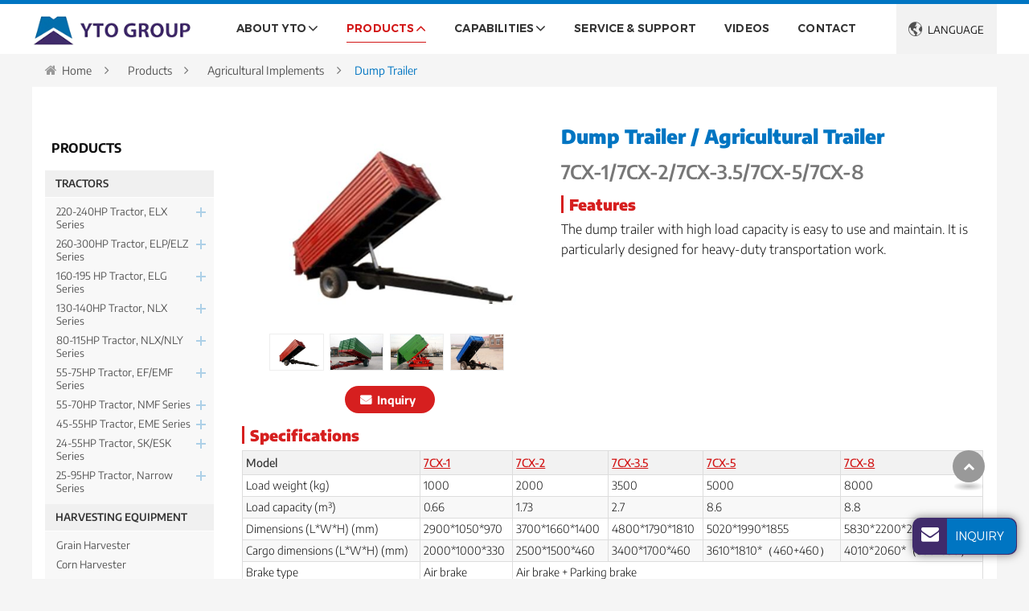

--- FILE ---
content_type: text/html
request_url: http://ytocorp.com/7-5-dump-trailer.html
body_size: 7711
content:
<!doctype html>
<html lang="EN">

<head>
  <meta charset="utf-8">
  <meta name="language" content="en">
  <meta name="referrer" content="always">
  <meta name="viewport" content="width=device-width, initial-scale=1">
  <title>Dump Trailer | Agricultural Machinery | YTO</title>
  <meta name="keywords" content="Dump trailer, side dump trailer, heavy-duty dump trailer, tipper trailer" />
  <meta name="description" content="YTO’s dump trailer with high load capacity is designed to make unloading easy and efficient for a variety of materials, gravel, dirt and sand. " />
  <link href="favicon.ico" rel="shortcut icon">
  <link rel="alternate" type="application/rss+xml" href="sitemap.xml" />
  <link rel="alternate" type="application/rss+xml" href="rss.xml" />
  <link type="text/css" href="bootstrap-4.1.3/css/bootstrap.min.css" rel="stylesheet" />
  <link type="text/css" href="css/font-awesome.min.css" rel="stylesheet" />
  <link type="text/css" href="videojs/magnific-popup.css" rel="stylesheet" />
  <link type="text/css" href="css/responsive.css" rel="stylesheet" />
  <link type="text/css" href="css/swiper.min.css" rel="stylesheet" />
  <link type="text/css" href="css/animate.min.css" rel="stylesheet" />
  <link rel="stylesheet" href="js/owlcarousel/assets/owl.carousel.min.css">
  <link rel="stylesheet" href="js/owlcarousel/assets/owl.theme.default.min.css">
  <link type="text/css" href="videojs/videocss.css" rel="stylesheet" />
  <link rel="stylesheet" href="https://etwvideous12.com/js/hls/plyr.css">
  <meta http-equiv="x-dns-prefetch-control" content="on" />
  <link rel="dns-prefetch" href="http://etwus5.com" />
</head>

<body>
  <div class="gridContainer clearfix">
    <div id="header">
      <div id="headerin" class="clearfix">

        <div id="etw_logo"><a href="index.html"><img src="images/logo.png" alt="YTO International, Ltd." /></a> </div>
        <div class="etw_language">
          <ul>
            <li><a href="#"><span class="iconfont d-block d-lg-none">&#xe620;</span>
                <text class="d-none d-lg-block"><span class="iconfont iconfont1">&#xe620;</span> Language</text>
              </a>
              <ol>
                <li id="etw_language"><a target="_blank" class="dropdown-item" href="http://ytocorp.com"><img src="flag/us.jpg">English</a><a target="_blank" class="dropdown-item" href="http://wheeltractorchina.com"><img src="flag/canada.jpg">Canada</a><a target="_blank" class="dropdown-item" href="http://chinawheeltractor.com"><img src="flag/indy.jpg">India</a><a target="_blank" class="dropdown-item" href="http://ytorussia.ru"><img src="flag/ru.jpg">Русский</a><a target="_blank" class="dropdown-item" href="http://ytolatin.es"><img src="flag/es.jpg">Español</a><a target="_blank" class="dropdown-item" href="http://ytofrance.fr"><img src="flag/fr.jpg">Français</a><a target="_blank" class="dropdown-item" href="http://ytogermany.de"><img src="flag/de.jpg">Deutsch</a><a target="_blank" class="dropdown-item" href="http://tractorroller.com"><img src="flag/ae.jpg">العربية</a><a target="_blank" class="dropdown-item" href="http://ytobrazil.com.br"><img src="flag/br.gif">Português</a><a target="_blank" class="dropdown-item" href="http://ytopoland.pl"><img src="flag/pl.jpg">Polski</a><a target="_blank" class="dropdown-item" href="http://tractors-roller.com"><img src="flag/aisa.jpg">فارسی</a><a target="_blank" class="dropdown-item" href="http://tractor-roller.com"><img src="flag/ind.jpg">Indonesia</a></li>
              </ol>
            </li>
          </ul>
        </div>
        <div class="navbar-expand-lg navbar-light pull-right navbtn">
          <button class="navbar-toggler" type="button" data-toggle="collapse" data-target="#navbarSupportedContent" aria-controls="navbarSupportedContent" aria-expanded="false" aria-label="Toggle navigation"> <span class="navbar-toggler-icon"></span> </button>
        </div>
        <div class="top-nav">
          <nav class="navbar navbar-expand-lg navbar-light">
            <div class="collapse navbar-collapse" id="navbarSupportedContent">
              <ul class="navbar-nav">
                <li class="nav-item dropdown"><a href="about.html" class="nav-link dropdown-toggle" data-toggle="dropdown" role="button">About YTO<span class="pro_icon">+</span></a>
                  <ul class="dropdown-menu">
                    <li><a href="about.html" class="dropdown-item">Company Profile</a></li>
                    <li><a href="certificate.html" class="dropdown-item">Certificates</a></li>
                    <li><a href="history.html" class="dropdown-item">History</a></li>
                  </ul>
                </li>
                <li class="nav-item dropdown active"><a href="products.html" class="nav-link dropdown-toggle" data-toggle="dropdown" role="button">Products<span class="pro_icon">+</span></a>
                  <ul class="dropdown-menu dropdown-menu1" id="menu-items">
                  </ul>
                </li>
                <li class="nav-item dropdown"><a href="capabilities.html" class="nav-link dropdown-toggle" data-toggle="dropdown" role="button">Capabilities<span class="pro_icon">+</span></a>
                  <ul class="dropdown-menu">
                    <li><a href="r-d.html" class="dropdown-item">R&D</a></li>
                    <li><a href="manufacturing.html" class="dropdown-item">Manufacturing</a></li>
                  </ul>
                </li>
                <li class="nav-item"><a href="service.html" class="nav-link">Service & Support</a></li>
                <li class="nav-item"><a href="video.html" class="nav-link">Videos</a></li>
                <li class="nav-item"><a href="contact.html" class="nav-link">Contact</a></li>
              </ul>
            </div>
          </nav>
        </div>
      </div>
    </div>
    <div class="clearfix"></div>
    <div id="container" class="etw_container">
      <div id="etw_producttitle" class="pt-2">
        <div class="content">
          <ul>
            <li><a href="index.html">Home</a></li>
            <li><a href="products.html">Products</a></li>
            <li><a href="7-agricultural-implements.html">Agricultural Implements</a></li>
            <li>Dump Trailer</li>
          </ul>
        </div>
      </div>
      <div class="clearfix"></div>
      <div class="content content_white">
        <div id="etw_right">
          <div class="js-gallery-wrap">
            <div itemscope="" itemtype="http://data-vocabulary.org/Product">
              <div itemprop="description">
                <content>
                  <h2 itemprop="name" class="d-block d-md-none small_h2" data-title="Dump Trailer">Dump Trailer / Agricultural Trailer</h2>
                  <h4 class="d-block d-md-none">7CX-1/7CX-2/7CX-3.5/7CX-5/7CX-8</h4>
                  <div class="row mb-3">
                    <div class="col-md-5">
                      <div class="left_pic">
                        <div class="left_pics">
                          <figure><a href="products/7-5-dump-trailer_01.jpg"><img itemprop="image" src="products/7-5-dump-trailer_01b.jpg" alt="Dump Trailer / Agricultural Trailer"></a></figure>
                        </div>
                        <div class="related_pic">
                          <ul>
                            <li>
                              <figure><a href="products/7-5-dump-trailer_01.jpg"><img src="products/7-5-dump-trailer_01b.jpg" alt="Dump Trailer / Agricultural Trailer"></a></figure>
                            </li>
                            <li>
                              <figure><a href="products/7-5-dump-trailer_02.jpg"><img src="products/7-5-dump-trailer_02b.jpg" alt="Dump Trailer / Agricultural Trailer"></a></figure>
                            </li>
                            <li>
                              <figure><a href="products/7-5-dump-trailer_03.jpg"><img src="products/7-5-dump-trailer_03b.jpg" alt="Dump Trailer / Agricultural Trailer"></a></figure>
                            </li>
                            <li>
                              <figure><a href="products/7-5-dump-trailer_04.jpg"><img src="products/7-5-dump-trailer_04b.jpg" alt="Dump Trailer / Agricultural Trailer"></a></figure>
                            </li>
                          </ul>
                        </div>
                      </div>
                      <div class="clearfix"></div>
                      <div class="feedback"><a href="#" onClick="openwindow('');return false">Inquiry</a></div>
                    </div>
                    <div class="col-md-7">
                      <notrans>
                        <h2 class="d-none d-md-block small_h2">Dump Trailer / Agricultural Trailer</h2>
                        <h4 class="d-none d-md-block">7CX-1/7CX-2/7CX-3.5/7CX-5/7CX-8</h4>
                      </notrans>
                      <div class="clearfix"></div>
                      <div class="etw_title1">Features</div>

                      <p>The dump trailer with high load capacity is easy to use and maintain. It is particularly designed for heavy-duty transportation work.</p>
                      <div class="clearfix"></div>
                    </div>
                  </div>

                  <div class="etw_title1">Specifications</div>
                  <div class="table-responsive mb-5">
                    <table class="table table-hover table-striped ke-zeroborder tables">
                      <tr class="top">
                        <td>Model</td>
                        <td>
                          <div class="sendinquiry2"><span onclick="openwindow('7CX-1');return false">7CX-1</span></div>
                        </td>
                        <td>
                          <div class="sendinquiry2"><span onclick="openwindow('7CX-2');return false">7CX-2</span></div>
                        </td>
                        <td>
                          <div class="sendinquiry2"><span onclick="openwindow('7CX-3.5');return false">7CX-3.5</span></div>
                        </td>
                        <td>
                          <div class="sendinquiry2"><span onclick="openwindow('7CX-5');return false">7CX-5</span></div>
                        </td>
                        <td>
                          <div class="sendinquiry2"><span onclick="openwindow('7CX-8');return false">7CX-8</span></div>
                        </td>
                      </tr>
                      <tr>
                        <td>Load weight (kg)</td>
                        <td>1000</td>
                        <td>2000</td>
                        <td>3500</td>
                        <td>5000</td>
                        <td>8000</td>
                      </tr>
                      <tr>
                        <td>Load capacity (m³)</td>
                        <td>0.66</td>
                        <td>1.73</td>
                        <td>2.7</td>
                        <td>8.6</td>
                        <td>8.8</td>
                      </tr>
                      <tr>
                        <td>Dimensions (L*W*H) (mm)</td>
                        <td>2900*1050*970</td>
                        <td>3700*1660*1400</td>
                        <td>4800*1790*1810</td>
                        <td>5020*1990*1855</td>
                        <td>5830*2200*2260</td>
                      </tr>
                      <tr>
                        <td>Cargo dimensions (L*W*H) (mm)</td>
                        <td>2000*1000*330</td>
                        <td>2500*1500*460</td>
                        <td>3400*1700*460</td>
                        <td>3610*1810*（460+460）</td>
                        <td>4010*2060*（550+550）</td>
                      </tr>
                      <tr>
                        <td>Brake type</td>
                        <td>Air brake</td>
                        <td colspan="4">Air brake + Parking brake</td>
                      </tr>
                      <tr>
                        <td>Linkage</td>
                        <td colspan="5">Fixed</td>
                      </tr>
                      <tr>
                        <td>Dumping form</td>
                        <td colspan="3">Rear dump</td>
                        <td>3-side dump</td>
                        <td>2- or 3-side dump</td>
                      </tr>
                      <tr>
                        <td>Number of telescopic cylinders</td>
                        <td colspan="4">3</td>
                        <td>4</td>
                      </tr>
                      <tr>
                        <td>Dumping angle (˚)</td>
                        <td colspan="5">45</td>
                      </tr>
                    </table>
                  </div>
                  <div class="clearfix"></div>

                </content>
                <div class="clearfix"></div>
                <div class="content_txt1">
                  <div class="row">
                    <div class="col-12 col-lg-9">

                      <div class="etw_title1">Related Products</div>
                      <div class="etw_related mb-4">

                        <ul>
                          <li><a href="7-1-front-loader-backhoe.html">Front Loader & Backhoe</a></li>
                          <li><a href="7-2-disc-plough-disc-harrow.html">Disc Plough & Disc Harrow</a></li>
                          <li><a href="7-3-rotary-tiller.html">Rotary Tiller</a></li>
                          <li><a href="7-4-planter.html">Planter</a></li>
                          <li><a href="7-5-dump-trailer.html" class="dq">Dump Trailer</a></li>
                        </ul>
                      </div>
                      <div class="clearfix"></div>
                      <div class="inquiry_box">
                        <div id="etw_set_feedback_form">
                          <div id="etw_form_title">Get in Touch</div>
                          <div id="floatchatiframe2011"></div>
                        </div>
                      </div>
                      <div class="clearfix"></div>

                    </div>
                    <div class="col-12 col-lg-3">
                      <ul class="contact_item">

                        <li><a href="contact.html"><img src="images/email.jpg" alt="Visit and Contact Us"> <span>Visit and Contact</span></a></li>
                        <li class="video_btn"><a href="#"><img src="images/video.jpg" alt="Video"> <span>Video</span></a></li>
                      </ul>
                    </div>
                  </div>
                  <div class="othertitle"><span>Other Products</span></div>
                  <div class="other_pro">
                    <ul>
                      <li>
                        <ol>
                          <li class="product_img"><a href="4-engine.html"><img src="products/4-engine_01.jpg" alt="Diesel Engine & Genset"></a></li>
                          <li class="product_con"><a href="4-engine.html">Diesel Engine & Genset</a></li>
                          <div class="more"><a href="4-engine.html">Read More</a></div>
                        </ol>
                      </li>


                      <li>
                        <ol>
                          <li class="product_img"><a href="4b-diesel-engine-parts.html"><img src="products/4b-diesel-engine-parts_01.jpg" alt="OEM Parts"></a></li>
                          <li class="product_con"><a href="4b-diesel-engine-parts.html">OEM Parts</a></li>
                          <div class="more"><a href="4-engine.html">Read More</a></div>
                        </ol>
                      </li>
                      <li>
                        <ol>
                          <li class="product_img"><a href="5-tractors.html"><img src="products/5-tractors_01.jpg" alt="Tractors"></a></li>
                          <li class="product_con"><a href="5-tractors.html">Tractors</a></li>
                          <div class="more"><a href="5-tractors.html">Read More</a></div>
                        </ol>
                      </li>
                      <li>
                        <ol>
                          <li class="product_img"><a href="6-harvesting-equipment.html"><img src="products/6-harvesting-equipment_01.jpg" alt="Harvesting Equipment"></a></li>
                          <li class="product_con"><a href="6-harvesting-equipment.html">Harvesting Equipment</a></li>
                          <div class="more"><a href="6-harvesting-equipment.html">Read More</a></div>
                        </ol>
                      </li>

                    </ul>
                  </div>
                </div>
                <div class="clearfix"></div>
              </div>
            </div>
          </div>
        </div>
        <div id="etw_sidebar">
          <div class="etw_hometitle">Products</div>
          <div id="etw_productlist">
            <ul>
              <li>
                <a href="5-tractors.html">Tractors</a>
                <ol>

                  <li>
                    <a href="5-1-220-240hp-tractor-elx-series.html">220-240HP Tractor, ELX Series</a>
                    <dl>
                  <li>
                    <a href="5-1-220-240hp-tractor-elx-series.html">YTO-LX2204/ELX2404</a>
                  </li>
                  </dl>
                  <div class="more"></div>
              </li>
              <li>
                <a href="5-2-260-300hp-tractor-elp-elz-series.html">260-300HP Tractor, ELP/ELZ Series</a>
                <dl>
              <li>
                <a href="5-2-260-300hp-tractor-elp-elz-series.html">YTO-ELP2604/ELP2804/ELP3004/ELZ2804/ELZ3004</a>
              </li>
              </dl>
              <div class="more"></div>
              </li>
              <li>
                <a href="5-3-160-195-hp-tractor-elg-series.html">160-195 HP Tractor, ELG Series</a>
                <dl>
              <li>
                <a href="5-3-160-195-hp-tractor-elg-series.html">YTO-ELG1604/ELG1754/ELG1954</a>
              </li>
              </dl>
              <div class="more"></div>
              </li>
              <li>
                <a href="5-4-130-140hp-tractor-nlx-series.html">130-140HP Tractor, NLX Series</a>
                <dl>
              <li>
                <a href="5-4-130-140hp-tractor-nlx-series.html">YTO-NLX1304/NLX1404</a>
              </li>
              </dl>
              <div class="more"></div>
              </li>
              <li>
                <a href="5-5-80-115hp-tractor-nlx-nly-series.html">80-115HP Tractor, NLX/NLY Series</a>
                <dl>

              <li>
                <a href="5-5-1-80-115hp-tractor-nlx-nly-series.html">YTO-NLX854 / NLX954 / NLX1024 / NLX1054 / NLY1154E / EX800 / ELX954H</a>
              </li>
              <li><a href="5-5-2-90-110hp-tractor-nlx-nly-series.html">YTO-NLX904-1/NLX954-1/NLX1054-1/NLX1104-1</a></li>
              <li><a href="5-5-3-97-115hp-tractor-nlx-nly-series.html">YTO-NLY954/NLY1054/NLY1154</a></li>
              </dl>
              <div class="more"></div>
              </li>
              <li>
                <a href="5-6-55-75hp-tractor-ef-emf-series.html">55-75HP Tractor, EF/EMF Series</a>
                <dl>
              <li>
                <a href="5-6-1-65-75hp-tractor-ef-emf-series.html">YTO-EF654/EF704/EF754</a>
              </li>
              <li><a href="5-6-2-55-60hp-tractor-ef-emf-series.html">YTO-EMF554X/EMF604</a></li>
              </dl>
              <div class="more"></div>
              </li>
              <li>
                <a href="5-7-55-70hp-tractor-nmf-series.html">55-70HP Tractor, NMF Series</a>
                <dl>
              <li>
                <a href="5-7-55-70hp-tractor-nmf-series.html">YTO-NMF554C/NMF604C/NMF704C</a>
              </li>
              </dl>
              <div class="more"></div>
              </li>
              <li>
                <a href="5-8-45-55hp-tractor-eme-series.html">45-55HP Tractor, EME Series</a>
                <dl>
              <li>
                <a href="5-8-45-55hp-tractor-eme-series.html">YTO-EME454/NME504/NME554</a>
              </li>
              </dl>
              <div class="more"></div>
              </li>
              <li>
                <a href="5-9-tractor-sk-esk-series.html">24-55HP Tractor, SK/ESK Series</a>
                <dl>
              <li><a href="5-9-24-55hp-tractor-sk-esk-series.html">YTO-SK244(254)/ESK404/ES454/ESK504</a></li>

              </dl>
              <div class="more"></div>
              </li>
              <li>
                <a href="5-10-25-95hp-tractor-narrow-series.html">25-95HP Tractor, Narrow Series</a>
                <dl>
              <li><a href="5-10-1-25-60hp-tractor-narrow-series.html">YTO-SK254/ESK354/ESK454/EME554/EME604</a></li>
              <li><a href="5-9-1-45-55hp-tractor-sk-esk-series.html">YTO-ESK454G/ESK504G/ESK554G</a></li>
              <li><a href="5-10-3-50-65hp-tractor-narrow-series.html">YTO-ESG504G/ESG554G/ESG654G</a></li>
              <li><a href="5-5-4-85-95hp-tractor-nlx-nly-series.html">YTO-NLX854F/NLX904F/NLX954F</a></li>
              </dl>
              <div class="more"></div>
              </li>
              </ol>
              </li>
              <li><a href="6-harvesting-equipment.html">Harvesting Equipment</a>
                <ol>
                  <li><a href="6-1-grain-harvester.html">Grain Harvester</a></li>
                  <li><a href="6-2-corn-harvester.html">Corn Harvester</a></li>
                  <li><a href="6-3-electric-riding-lawn-mower.html">Electric Riding Lawn Mower</a></li>
                </ol>
              </li>
              <li><a href="7-agricultural-implements.html" class="dq">Agricultural Implements</a>
                <ol>
                  <li><a href="7-1-front-loader-backhoe.html">Front Loader & Backhoe</a></li>
                  <li><a href="7-2-disc-plough-disc-harrow.html">Disc Plough & Disc Harrow</a></li>
                  <li><a href="7-3-rotary-tiller.html">Rotary Tiller</a></li>
                  <li><a href="7-4-planter.html">Planter</a></li>
                  <li><a href="7-5-dump-trailer.html" class="dq">Dump Trailer</a></li>
                </ol>
              </li>
              <li><a href="4-engine.html">Diesel Engine & Genset</a>
                <ol>
                  <li><a href="4a-diesel-engine.html">Diesel Engine</a></li>
                  <li><a href="4-2-generator-set.html">Generator Set</a></li>
                </ol>
              </li>
              <li><a href="4b-diesel-engine-parts.html">OEM Parts</a></li>
              <li class="reviewpro">
                <a href="products-b.html">1995-2018 Products</a>
                <ol>
                  <li>
                    <a href="1-agricultural-machinery.html">Agricultural Machinery</a>
                    <dl>
                  <li>
                    <a href="1a-wheel-tractor.html">Wheeled Tractor</a>
                  </li>
                  <li><a href="1b-crawler-tractor.html">Crawler Tractor</a></li>
                  <li><a href="1c-combine-harvester.html">Combine Harvester</a></li>
                  <li><a href="1d-farming-tool.html">Implement &amp; Attachment</a></li>
                  </dl>
                  <div class="more"></div>
              </li>
              <li>
                <a href="2f-forklift-truck.html">Forklift Truck</a>
                <dl>
              <li><a href="2f-forklift-truck-1.html">Internal Combustion Forklift Truck (Hydraulic)</a></li>
              <li><a href="2f-internal-combustion-truck-2.html">Internal Combustion Forklift Truck (Mechanical)</a></li>
              <li><a href="2f-electric-forklift-truck-3.html">Electric Forklift Truck</a></li>
              <li><a href="2f-gasoline-forklift-truck-4.html">Gasoline Forklift, LPG Forklift Truck</a></li>
              </dl>
              <div class="more"></div>
              </li>
              </ol>
              </li>
            </ul>
          </div>
          <div class="clearfix"></div>
        </div>
      </div>
      <div id="etw_bottom">
        <div class="content">
          <div class="row">
            <div class="col-12 col-lg-4">
              <div class="bottom_logo"><img src="images/logo.png" alt="YTO International, Ltd." /></div>
            </div>
            <div class="col-12 col-md-6 col-lg-2">
              <div class="etw_hometitle"><a href="about.html">Quick Links</a></div>
              <ul>
                <li> <a href="about.html">Company Profile</a></li>
                <li><a href="certificate.html">Certificates</a></li>
                <li><a href="history.html">History</a></li>
                <li><a href="r-d.html">R&D</a></li>
                <li><a href="manufacturing.html">Manufacturing</a></li>
                <li><a href="service.html">Service & Support</a></li>
              </ul>
            </div>
            <div class="col-12 col-md-6 col-lg-3">
              <div class="pro_contact">
                <div class="etw_hometitle"><a href="products.html">Products</a></div>
                <ul>
                  <li><a href="5-tractors.html">Tractors</a></li>
                  <li><a href="6-harvesting-equipment.html">Harvesting Equipment</a></li>
                  <li><a href="7-agricultural-implements.html">Agricultural Implements</a></li>
                  <li><a href="4-engine.html">Diesel Engine & Genset</a></li>
                  <li><a href="4b-diesel-engine-parts.html">OEM Parts</a></li>
                  <li><a href="products-b.html">1995-2018 Products</a></li>
                </ul>
              </div>
            </div>
            <div class="col-12 col-md-6 col-lg-3">
              <div class="etw_hometitle"><a href="capabilities.html">Capabilities</a></div>
              <div class="etw_hometitle"><a href="video.html">Videos</a></div>
            </div>
          </div>
        </div>
      </div>
    </div>
    <div class="clearfix"></div>
    <div id="footer">
      <div id="etw_homefooter">
        <div class="content"> <a href="about.html">About YTO</a> <a href="products.html">Products</a> <a href="capabilities.html">Capabilities</a> <a href="service.html">Service & Support</a> <a href="video.html">Videos</a> <a href="contact.html">Contact</a></div>
      </div>
      <div class="content">
        <div id="etw_footin">
          <div id="otherlink"></div>
          <div class="clearfix"></div>
          <div id="etw_coper"></div>
        </div>
      </div>
    </div>
  </div>
  <script type="text/javascript" src="js/jquery-1.10.0.min.js"></script>
  <script type="text/javascript">
    var chat_param = new Object();
    chat_param.jsqid = 2466; //计数器编号, 务必改成对应客户的计数器号
    chat_param.chatid = 3536; //询盘编号, 务必改成对应客户的询盘号
    chat_param.lan = 'en'; //语言
    chat_param.ShowFooterIcon = 1; //1, 文字显示方式,不等于1, 图片显示方式
    chat_param.hiddenitem = 1; //隐藏部分表单项,1隐藏，0不隐 
    chat_param.hiddenbox = 0; //1、隐藏浮动询盘
    chat_param.rssUrl = 'rss.xml'; //RSS链接, 默认为: add/rss
    chat_param.sitemapUrl = 'sitemap.html'; //sitemap链接, 默认为: add/sitemap
    jQuery(document).ready(function () {
      jQuery.getScript('http://etwus5.com/serverFile/chat/2015/chat.2015.js', function () {
        jQuery.getScript('http://etwus5.com/serverFile/chat/2015/top.2015.js', function () {
          etw_init(chat_param);
          SetInquiryForm('floatchatiframe2011', '100%', '300');


        })
      })
    });

  </script>
  <script type="text/javascript" src="bootstrap-4.1.3/js/bootstrap.min.js"></script>
  <script type="text/javascript" src="videojs/jquery.magnific-popup.min.js"></script>
  <script>
    jQuery(document).ready(function () {
      $(".app_tab ul>li").click(function () {
        $(this).find("table").slideToggle();
      });

    });
  </script>
  <script type="text/javascript" src="js/comm.js"></script>
  <script type="text/javascript" src="js/comm_slide.js"></script>
  <script src="js/owlcarousel/owl.carousel.min.js"></script>
  <script src="js/swiper.min.js"></script>
  <script src="js/swiper.animate.min.js"></script>
  <script type="text/javascript" src="js/layer/layer.js"></script>
  <script type="text/javascript" src="http://etwus5.com/public/static/js/vue.min.js"></script>
  <script type="text/javascript" src="http://etwus5.com/public/static/js/etw_public_data.js"></script>
  <script type="text/javascript">
    chat_param.width = 300; //弹出层宽度
    chat_param.height = 355; //弹出层高度
    Showexhdata(chat_param);
  </script>
  <script src="https://etwvideous12.com/js/hls/plyr.js"></script>
  <script src="https://etwvideous12.com/js/hls/hls.light.min.js"></script>
  <script src="https://etwvideous12.com/js/hls/main.min.js"></script>
  <script type="text/javascript" src="http://etwus5.com/public/static/js/md.js"></script>
  <script>
    jQuery(document).ready(function () {
      $("#etw_sidebar ul li .more").click(function () {
        $(this).parent("li").find("dl").slideToggle();
        $(this).toggleClass("on");
      });
    });
  </script>
  <script type="text/javascript">
    jQuery(document).ready(function () {
      var etwvideoplay = '';
      jQuery(".video_btn").magnificPopup({
        mainClass: 'video_pop-up',
        items: {
          src: '<div id="my_video-wrap"><div class="inner_video-wrap"><video id="my_video" controls preload="auto"></video></div></div>',
          type: 'inline'
        },
        closeMarkup: '<button title="" type="button" class="mfp-close">&#215;</button>',
        fixedContentPos: true,
        closeOnBgClick: false,
        verticalFit: true,
        preloader: false,
        callbacks: {
          open: function () {
            etwvideoplay = etwvp.init('#my_video', 'en/yituoguoji/the-final-international-version_en', 'ytocorp.com');
            etwvideoplay.play();
          },
          close: function () {
            try {
              etwvideoplay.pause();
            } catch (e) { }
          }
        }
      });
    });
  </script>
</body>

</html>

--- FILE ---
content_type: text/css
request_url: http://ytocorp.com/css/responsive.css
body_size: 19130
content:
@charset "utf-8";@font-face{font-weight:400;font-style:normal;font-family:fontawesome;src:url(//:) format("no404"),url(../font-awesome/fontawesome-webfont.woff) format("woff"),url(../font-awesome/fontawesome-webfont.ttf) format("truetype")}
@font-face{font-weight:100;font-style:normal;font-family:Montserrat;src:local('Montserrat-ExtraLight'),local('Montserrat-ExtraLight'),url(../font/Montserrat-ExtraLight.woff2) format('woff2');font-display:swap;unicode-range:U+0000-00FF,U+0131,U+0152-0153,U+02BB-02BC,U+02C6,U+02DA,U+02DC,U+2000-206F,U+2074,U+20AC,U+2122,U+2191,U+2193,U+2212,U+2215,U+FEFF,U+FFFD}
@font-face{font-weight:200;font-style:normal;font-family:Montserrat;src:local('Montserrat-Light'),local('Montserrat-Light'),url(../font/Montserrat-Light.woff2) format('woff2');font-display:swap;unicode-range:U+0000-00FF,U+0131,U+0152-0153,U+02BB-02BC,U+02C6,U+02DA,U+02DC,U+2000-206F,U+2074,U+20AC,U+2122,U+2191,U+2193,U+2212,U+2215,U+FEFF,U+FFFD}
@font-face{font-weight:300;font-style:normal;font-family:Montserrat;src:local('Montserrat-Regular'),local('Montserrat-Regular'),url(../font/Montserrat-Regular.woff2) format('woff2');font-display:swap;unicode-range:U+0000-00FF,U+0131,U+0152-0153,U+02BB-02BC,U+02C6,U+02DA,U+02DC,U+2000-206F,U+2074,U+20AC,U+2122,U+2191,U+2193,U+2212,U+2215,U+FEFF,U+FFFD}
@font-face{font-weight:400;font-style:normal;font-family:Montserrat;src:local('Montserrat-Medium'),local('Montserrat-Medium'),url(../font/Montserrat-Medium.woff2) format('woff2');font-display:swap;unicode-range:U+0000-00FF,U+0131,U+0152-0153,U+02BB-02BC,U+02C6,U+02DA,U+02DC,U+2000-206F,U+2074,U+20AC,U+2122,U+2191,U+2193,U+2212,U+2215,U+FEFF,U+FFFD}
@font-face{font-weight:500;font-style:normal;font-family:Montserrat;src:local('Montserrat-SemiBold'),local('Montserrat-SemiBold'),url(../font/Montserrat-SemiBold.woff2) format('woff2');font-display:swap;unicode-range:U+0000-00FF,U+0131,U+0152-0153,U+02BB-02BC,U+02C6,U+02DA,U+02DC,U+2000-206F,U+2074,U+20AC,U+2122,U+2191,U+2193,U+2212,U+2215,U+FEFF,U+FFFD}
@font-face{font-weight:600;font-style:normal;font-family:Montserrat;src:local('Montserrat-Bold'),local('Montserrat-Bold'),url(../font/Montserrat-Bold.woff2) format('woff2');font-display:swap;unicode-range:U+0000-00FF,U+0131,U+0152-0153,U+02BB-02BC,U+02C6,U+02DA,U+02DC,U+2000-206F,U+2074,U+20AC,U+2122,U+2191,U+2193,U+2212,U+2215,U+FEFF,U+FFFD}
@font-face{font-weight:700;font-style:normal;font-family:Montserrat;src:local('Montserrat-ExtraBold'),local('Montserrat-ExtraBold'),url(../font/Montserrat-ExtraBold.woff2) format('woff2');font-display:swap;unicode-range:U+0000-00FF,U+0131,U+0152-0153,U+02BB-02BC,U+02C6,U+02DA,U+02DC,U+2000-206F,U+2074,U+20AC,U+2122,U+2191,U+2193,U+2212,U+2215,U+FEFF,U+FFFD}
@font-face{font-weight:100;font-style:normal;font-family:EncodeSans;src:local('EncodeSans-ExtraLight'),local('EncodeSans-ExtraLight'),url(../font/EncodeSans-ExtraLight.woff2) format('woff2');font-display:swap;unicode-range:U+0000-00FF,U+0131,U+0152-0153,U+02BB-02BC,U+02C6,U+02DA,U+02DC,U+2000-206F,U+2074,U+20AC,U+2122,U+2191,U+2193,U+2212,U+2215,U+FEFF,U+FFFD}
@font-face{font-weight:200;font-style:normal;font-family:EncodeSans;src:local('EncodeSans-Light'),local('EncodeSans-Light'),url(../font/EncodeSans-Light.woff2) format('woff2');font-display:swap;unicode-range:U+0000-00FF,U+0131,U+0152-0153,U+02BB-02BC,U+02C6,U+02DA,U+02DC,U+2000-206F,U+2074,U+20AC,U+2122,U+2191,U+2193,U+2212,U+2215,U+FEFF,U+FFFD}
@font-face{font-weight:300;font-style:normal;font-family:EncodeSans;src:local('EncodeSans-Regular'),local('EncodeSans-Regular'),url(../font/EncodeSans-Regular.woff2) format('woff2');font-display:swap;unicode-range:U+0000-00FF,U+0131,U+0152-0153,U+02BB-02BC,U+02C6,U+02DA,U+02DC,U+2000-206F,U+2074,U+20AC,U+2122,U+2191,U+2193,U+2212,U+2215,U+FEFF,U+FFFD}
@font-face{font-weight:400;font-style:normal;font-family:EncodeSans;src:local('EncodeSans-Medium'),local('EncodeSans-Medium'),url(../font/EncodeSans-Medium.woff2) format('woff2');font-display:swap;unicode-range:U+0000-00FF,U+0131,U+0152-0153,U+02BB-02BC,U+02C6,U+02DA,U+02DC,U+2000-206F,U+2074,U+20AC,U+2122,U+2191,U+2193,U+2212,U+2215,U+FEFF,U+FFFD}
@font-face{font-weight:500;font-style:normal;font-family:EncodeSans;src:local('EncodeSans-SemiBold'),local('EncodeSans-SemiBold'),url(../font/EncodeSans-SemiBold.woff2) format('woff2');font-display:swap;unicode-range:U+0000-00FF,U+0131,U+0152-0153,U+02BB-02BC,U+02C6,U+02DA,U+02DC,U+2000-206F,U+2074,U+20AC,U+2122,U+2191,U+2193,U+2212,U+2215,U+FEFF,U+FFFD}
@font-face{font-weight:600;font-style:normal;font-family:EncodeSans;src:local('EncodeSans-Bold'),local('EncodeSans-Bold'),url(../font/EncodeSans-Bold.woff2) format('woff2');font-display:swap;unicode-range:U+0000-00FF,U+0131,U+0152-0153,U+02BB-02BC,U+02C6,U+02DA,U+02DC,U+2000-206F,U+2074,U+20AC,U+2122,U+2191,U+2193,U+2212,U+2215,U+FEFF,U+FFFD}
@font-face{font-weight:700;font-style:normal;font-family:EncodeSans;src:local('EncodeSans-Black'),local('EncodeSans-Black'),url(../font/EncodeSans-Black.woff2) format('woff2');font-display:swap;unicode-range:U+0000-00FF,U+0131,U+0152-0153,U+02BB-02BC,U+02C6,U+02DA,U+02DC,U+2000-206F,U+2074,U+20AC,U+2122,U+2191,U+2193,U+2212,U+2215,U+FEFF,U+FFFD}
@font-face{font-weight:400;font-style:normal;font-family:Anton;src:local('Anton'),local('Anton'),url(../font/Anton-Regular.woff2) format('woff2');font-display:swap;unicode-range:U+0000-00FF,U+0131,U+0152-0153,U+02BB-02BC,U+02C6,U+02DA,U+02DC,U+2000-206F,U+2074,U+20AC,U+2122,U+2191,U+2193,U+2212,U+2215,U+FEFF,U+FFFD}
@font-face{font-family:iconfont;src:url(../font/iconfont.ttf?t=1622274305876) format('truetype')}
/*basic*/
body{font-family:EncodeSans,Helvetica,sans-serif;color:#111;font-weight:200;font-size:1rem;line-height:1.6rem;background:#f5f5f5}
img,object{max-width:100%}
img{-ms-interpolation-mode:bicubic;border:0}
*,li,ol,ul{margin:0;padding:0}
li,ol,ul{list-style:none}
strong{font-weight:600;color:#555;font-size:1.05rem;}
p{margin:0 0 1rem;padding:0}
.clear{clear:both;margin:0;padding:0;height:0;font-size:0;line-height:0;width:0}
a{color:#333;transition:.3s all ease-in-out;}
a:focus{outline:0;text-decoration:none}
a,a:hover{text-decoration:none}
hr{border-top:1px #ddd dashed;margin:1rem 0}
table{margin:5px 0 0;width:100%;}
table,td{border:1px solid #999!important}
.table>tbody>tr{background-color:#fff}
.table>tbody>tr:nth-of-type(odd){background-color:#f8f8f8}
.table1>tbody>tr:nth-of-type(odd){background-color:#fff}
.table-hover>tbody>tr:hover,.table>tbody>tr:nth-of-type(odd):hover{background-color:#f8f8f8}
.table1>tbody>tr:nth-of-type(odd):hover{background-color:#fff}
.table1{text-align:center;}
.table .top{background:#f2f2f2!important;}
.table1 .top{font-weight:600;}
.table>tbody>tr>td{vertical-align:middle;padding:4px;font-size:14px;line-height:18px}
.table{margin:0;}
.table tr.top td{color:#333;padding:6px 4px !important;font-weight:400;font-size:0.9rem;line-height:1.1rem;}
.tables td{border:1px solid #ddd !important;}
.tables a{color:#0075c2;}
.etw_hometitle,h2{font-size:1.8rem;padding-bottom:1rem;color:#0075c2;margin:0 0 1rem;line-height:2rem;font-weight:700;}
.small_h2{color:#0075c2;font-size:1.5rem;line-height:1.7rem;}
h4{font-size:1.5rem;color:#777;margin:-1rem 0 1rem;}
inquiry,u.inquiry{text-decoration:none;color:#666;}
u.inquiry:after{content:"INQUIRY";display:block;background:#e3e4e5;color:#666;text-align:center;line-height:1;padding:4px 10px;font-size:12px;float:left;width:88px}
u.inquiry:hover:after{background:#285a92;color:#fff;}
.pdf1{display:inline-block;width:150px;text-align:center;}
.pdf1 a{color:#fff;display:block;font-size:0.875rem;line-height:1.6rem;position:relative;padding:0.3rem 1.5rem 0.3rem 2.5rem;background:#d61f1f;border-radius:2rem;font-weight:600;}
.pdf1 a:before{color:#fff;content:"\f1c1";font-size:1rem;font-family:fontawesome;position:absolute;left:20px;font-weight:300;}
.pdf1 a:hover{background:#0075c2;}
h5{color:#777;font-size:1.1rem;line-height:1.4rem;display:block;padding:0.3rem 0 0.3rem 1rem;font-style:oblique;background:#efefef;border-radius:1rem 1rem 4rem 1rem;margin:0 0 1rem 0;}
@media (max-width:991.98px){.etw_hometitle,h2{font-size:1.6rem;margin-top:0.5rem;}
}
/*头部*/
#header{width:100%;position:fixed;top:0;right:0;left:0;z-index:1000;background:#fff;margin:0 auto;border-top:5px solid #0075c2;}
.nav-fixed{margin:0 auto;box-shadow:4px 4px 100px 0 rgb(0 0 0 / 13%);-webkit-animation:.5s ease-in-out 0s normal none 1 running fadeInDown;animation:.5s ease-in-out 0s normal none 1 running fadeInDown;backdrop-filter:blur(5px);}
.headtop{width:100%;position:relative;}
#headerin{width:96%;margin:0px auto;max-width:1200px;}
.etw_headtop{width:100%;float:left}
.etw_headtop ul{width:auto;float:right;display:flex;flex-wrap:nowrap;}
.etw_headtop ul li{margin-right:1.5rem;position:relative;padding:.36rem 0;}
.etw_headtop ul li a{color:#fff;padding-left:1.1rem;font-size:0.8rem;font-family:'Montserrat';font-weight:200;}
.etw_headtop ul li a:before{position:absolute;font-family:FontAwesome;left:0;font-size:1rem;top:6px;}
.etw_headtop ul li:nth-child(1) a:before{content:"\f015";}
.etw_headtop ul li:nth-child(2) a{padding-left:1.5rem;}
.etw_headtop ul li:nth-child(2) a:before{width:30px;height:17px;content:"";background:url(../images/icon_01.jpg) no-repeat left;top:9px;left:2px;}
.etw_headtop ul li:nth-child(3) a:before{content:"\f007";left:2px;}
.etw_headtop ul li:nth-child(4) a:before{content:"\f0e0";font-size:0.85rem;left:-1px;}
.etw_headtop ul li:nth-child(5) a:before{content:"\f002";left:1rem;}
.etw_headtop ul li:nth-child(5) a{border-left:2px solid #c82925;}
.etw_headtop ul li a:hover{color:#c82925;}
.content_map{width:100%;height:600px;margin-bottom:1rem}
.list-group{display:flex;flex-wrap:wrap;padding:1rem;}
.list-group .list-group-item{width:45%;float:left;font-size:12px;padding:.3rem .4rem;position:relative}
.list-group .list-group-item:before{position:absolute;content:" ";width:4px;height:4px;background:#999;top:.9rem;left:0;border-radius:50%}
.jqvmap-zoomin,.jqvmap-zoomout{height:15px !important;width:15px !important;}
#etw_logo{width:200px;float:left;padding:0.7rem 0 0;position:relative;}
.navbtn{margin-top:1rem;}
.etw_language{transition:.5s all ease-in-out;width:auto;height:62px;float:right;visibility:visible;margin:0 0 0 1rem;}
.etw_language>ul{position:relative;margin:0}
.etw_language>ul>li{position:relative}
.etw_language>ul>li>a{display:block}
.etw_language ul li text{width:125px;color:#111;font-size:0.8rem;position:relative;text-align:center;line-height:0.8rem;padding:1.6rem 0.8rem 1.5rem 2.2rem;text-transform:uppercase;font-weight:300;background:#f2f2f2;}
.etw_language ul li text img{border-radius:50%;overflow:hidden;}
.etw_language ul li ol{position:absolute;width:125px;left:0;top:3rem;transition:.3s all ease-in-out;z-index:999;opacity:0;overflow:hidden;height:0;background:#fff;text-align:left;}
.etw_language ul li:hover ol{opacity:1;overflow:inherit;height:auto;top:3.9rem;box-shadow:0px 15px 5px rgba(0,0,0,0.15);}
#etw_language .dropdown-item{display:inline-block;width:auto;font-size:0.9rem;line-height:0.9rem;padding:0.7rem 1rem;color:#333;background:0;min-width:auto!important;font-weight:300;}
#etw_language .dropdown-item img{padding:0 .4rem .15rem 0;}
#etw_language .dropdown-item:hover{color:#d21616;background:0}
.etw_language a:not([href]):not([tabindex]){color:#fff;cursor:pointer}
.iconfont{font-family:iconfont!important;font-size:1.8rem;font-style:normal;-webkit-font-smoothing:antialiased;-moz-osx-font-smoothing:grayscale;color:#333;-webkit-animation:scaleout 2.5s infinite ease-in-out;animation:scaleout 2.5s infinite ease-in-out}
@-webkit-keyframes scaleout{50%{opacity:.5}
100%{opacity:1}
}
@keyframes scaleout{50%{opacity:.5}
100%{opacity:1}
}
.iconfont1{font-size:1.1rem;color:#333;position:absolute;left:15px;top:26px;}
.top-nav{width:auto;float:right;}
.navbar{padding:0 1rem;}
.navbar-collapse{justify-content:center;}
.navbar-light .navbar-nav .nav-link{color:#333;font-size:0.85rem;padding:1.52rem 0;margin:0 1.1rem;line-height:0.85rem;position:relative;font-weight:500;font-family:'Montserrat';text-transform:uppercase;letter-spacing:0.01rem;}
.navbar-light .navbar-nav .active .nav-link,.navbar-light .navbar-nav .nav-link:hover{background:none;color:#d21616;}
.navbar-light .navbar-nav a.nav-link:before{content:"";position:absolute;bottom:14px;left:0;height:1px;width:0;background:#d21616;transition-delay:.1s;transition:.3s all linear;right:0;margin:0 auto;}
.navbar-light .navbar-nav .active a.nav-link:before,.navbar-light .navbar-nav .show a.nav-link:before,.navbar-light .navbar-nav a.nav-link:hover:before{width:100%;}
.dropdown-toggle:after{position:relative;content:"\f107";font-family:FontAwesome;color:#333;width:auto;margin-left:0.1rem;height:auto;font-weight:300;vertical-align:top;font-size:20px;border:none;transition:.2s all ease-in-out;}
.navbar-light .navbar-nav .active .dropdown-toggle:after,.navbar-light .navbar-nav .show .dropdown-toggle:after,.navbar-light .navbar-nav a.dropdown-toggle:hover:after{transform:rotate(-180deg);color:#d21616;top:58%;right:0px;}
.navbar-nav .dropdown-menu{box-shadow:0 15px 22px -10px rgb(0 51 153 / 30%);border:none;padding:1rem 0.5rem;left:1rem;border-radius:0;top:150%;background-color:rgba(255 255 255 / 96%);margin:0;visibility:hidden;pointer-events:none;opacity:0;display:block;transition:all .3s ease 0s;backdrop-filter:blur(10px);}
.navbar-nav .dropdown-menu.show{visibility:visible;pointer-events:all;opacity:1;top:100%;display:block;}
.navbar-light .navbar-nav .dropdown-menu a:hover,.navbar-light .navbar-nav .dropdown-menu a.active{color:#d21616;}
.navbar-light .navbar-nav .show >.nav-link{color:#d21616}
.navbar-light .navbar-nav .dropdown-item{font-size:1rem;padding:0.5rem 1.5rem;font-weight:300;color:#333;position:relative;line-height:1.5rem;white-space:normal;min-width:12rem;}
.dropdown-item.active,.dropdown-item:active{background:#fff;color:#d21616;}
.navbar-expand-lg .navbar-nav .dropdown-menu1{position:fixed;min-width:auto;width:1920px;left:0;top:67px;background:#fff;border-top:2px solid #eee;padding:0;}
.navbar-expand-lg .navbar-nav .dropdown-menu1 .nav_content{width:100%;max-width:1200px;margin:0 auto;}
.top-nav .navleft{padding-left:0;width:24%;max-width:380px;float:left;}
.top-nav .navproinfo{display:flex;flex-wrap:wrap;}
.top-nav .navclassname{display:block;color:#0075c2;font-size:20px;padding-bottom:20px;text-transform:uppercase;}
.top-nav .navbar-nav .navleft li{line-height:45px;border-bottom:1px #ccc solid;clear:both;}
.top-nav .navbar-nav .navleft li:last-child{border:none;}
.top-nav .navbar-nav .navleft li a{padding:1rem 0 1rem 10px;display:block;background-color:rgba(0,0,0,0.5);line-height:1.5rem;color:#fff;position:relative;font-size:1rem;font-weight:300;}
.top-nav .navbar-nav .navleft li a::before{position:absolute;content:"\f105";font-family:fontawesome;right:1rem;top:50%;font-size:1.2rem;transform:translateY(-50%);}
.top-nav .navbar-nav .navleft li a.lidq,.top-nav .navbar-nav .navleft li a:hover{background:#d21616;color:#fff;}
.top-nav .navbar-nav .navright{width:76%;padding:0 0 0 2rem;float:left;display:block;background-color:#fff;}
.top-nav .navbar-nav .navright ul{width:100%;display:none;padding:.5rem 0;flex-wrap:wrap;}
.top-nav .navbar-nav .navright ul.shownavpro{display:flex;}
.top-nav .navbar-nav .navright ul>li{width:15%;margin:0 2% 1rem 0;}
.top-nav .navbar-nav .navright ul>li:nth-child(6n){margin-right:0;}
.top-nav .navbar-nav .navright ul>li:nth-child(6n+1){clear:both;}
.top-nav .navbar-nav .navright ul li ol{display:flex;flex-wrap:wrap;position:relative;}
.top-nav .navbar-nav .navright ul li ol li.product_img{width:100%;display:block;position:relative;}
.top-nav .navbar-nav .navright ul li ol li.product_con{width:100%;display:block;position:relative;}
.top-nav .navbar-nav .navright ul li ol li.product_con a{text-align:center;font-size:0.85rem;line-height:1.1rem;color:#111;padding:0.3rem 0;font-weight:400;display:block;}
.top-nav .navbar-nav .navright ul li ol:hover li.product_con a,.top-nav .navbar-nav .navright ul li ol li.product_con a.active{color:#d21616;}
.top-nav .navbar-nav .navright ul.nav_item3>li{width:32%;}
.top-nav .navbar-nav .navright ul.nav_item3>li:nth-child(3n){margin-right:0;}
.top-nav .navbar-nav .navright ul.nav_item3>li:nth-child(3n+1){clear:both;}
.top-nav .navbar-nav .navright ul.nav_item5>li{width:18.4%;}
.top-nav .navbar-nav .navright ul.nav_item5>li:nth-child(6n){margin-right:2%;}
.top-nav .navbar-nav .navright ul.nav_item5>li:nth-child(6n+1){clear:none;}
.top-nav .navbar-nav .navright ul.nav_item5>li:nth-child(5n){margin-right:0;}
.top-nav .navbar-nav .navright ul.nav_item5>li:nth-child(5n+1){clear:both;}
.top-nav .navbar-nav .navright ul.nav_item1>li{width:100%;margin:0 0 1rem;}
.top-nav .navbar-nav .navright ul.nav_item1>li ol{align-items:center;}
.top-nav .navbar-nav .navright ul.nav_item1>li ol li.product_img{width:24%;}
.top-nav .navbar-nav .navright ul.nav_item1>li ol li.product_con{width:76%;}
.top-nav .navbar-nav .navright ul.nav_item1>li ol li.product_con a{text-align:left;font-size:1.2rem;line-height:1.4rem;font-weight:600;}
.nav-item span.pro_icon{position:absolute;top:6px;right:0;color:#999;padding:0;font-size:40px;width:30px;height:30px;line-height:30px;display:none;text-align:center;font-weight:200;}
.navbar-light .navbar-toggler{border:none;outline:none;}
.navbar-toggler-icon{font-size:2rem;}
@media (max-width:1199.98px){.navbar-light .navbar-nav .nav-link{font-size:0.8rem;margin:0 0.5rem;}
#etw_logo{width:140px;padding:1rem 0 0;}
}
@media (max-width:1040.98px){.top-nav{background:#fff;width:auto;float:right;}
}
@media (max-width:991.98px){#header{position:relative;}
.nav-fixed{animation:none;}
#etw_logo{padding:1rem 0;}
.etw_language{width:auto;height:auto;margin:0;float:right;position:absolute;right:70px;}
.etw_language>ul>li::before{position:absolute;content:"";width:1px;height:100%;background-color:#ccc;top:-2%;right:1.6rem;}
.etw_language>ul>li>a{margin:1.3rem 3rem 1rem 0;text-align:center;width:40px;z-index:100;display:block;position:relative;}
.etw_language ul li ol{position:absolute;width:100px;left:-1.8rem;top:1.6rem;transition:.3s all ease-in-out;box-shadow:0 1px 5px #ccc;z-index:1010;display:none}
.etw_language ul li:hover ol{top:1.7rem;}
#etw_language{width:100%;background:#fff;margin:0}
#etw_language .dropdown-item{width:auto;color:#111;font-size:0.8rem;line-height:0.8rem;padding:0.6rem;clear:inherit;display:block;background:0 0;}
#etw_language .dropdown-item:hover{background:#fff}
.top-nav{width:100%;padding-top:0;margin-top:0;}
.navbar{padding:0.05rem 0rem 0;}
.navbtn{margin:0.3rem 0 0 0;}
.navbar-nav .dropdown-menu{background:#fff;box-shadow:none;padding:.3rem 0;position:relative!important;left:0!important;top:0!important;margin-left:0!important;min-width:auto!important;display:none;border-top:none;}
.navbar-expand-lg .navbar-nav .dropdown-menu1{width:100%;max-width:auto;}
.top-nav .navleft{width:100%;float:none;max-width:none;}
.top-nav .navbar-nav .navright{display:none;}
.top-nav .navbar-nav .navleft li{border-bottom:none;}
.top-nav .navbar-nav .navleft li a{background:#fff;padding:0.4rem 1rem 0.4rem 1rem;font-size:.95rem;color:#333;white-space:normal;font-weight:300;}
.top-nav .navbar-nav .navleft li a:before{display:none;}
.top-nav .navbar-nav .navleft li a.lidq,.top-nav .navbar-nav .navleft li a:hover{color:#d21616;background:0;}
.navbar-light .navbar-nav a.nav-link{font-size:0.9rem;border-bottom:1px solid rgba(0,0,0,.1);color:#111;padding:1rem 0.5rem;margin:0;}
.navbar-light .navbar-nav a.nav-link:before,.navbar-light .navbar-nav a.nav-link:after{display:none;}
.navbar-light .navbar-nav .dropdown-item,.navbar-light .navbar-nav .dropdown-menu1 .dropdown-item{background:#fff;padding:0.4rem 1rem 0.4rem 1rem;border-bottom:none;font-size:.95rem;color:#333;white-space:normal;font-weight:300;}
.nav-item span.pro_icon{display:block}
}
@media (max-width:767.98px){#etw_logo{margin-top:0}
.content_map{height:400px;}
}
@media (max-width:575.98px){.top-nav{border-top:1px #ccc solid;}
.content_map{height:300px;}
.etw_headtop ul li:nth-child(1),.etw_headtop ul li:nth-child(4),.etw_headtop ul li:nth-child(5){display:none;}
}
/*首页附加样式*/
#etw_banner{width:100%;height:auto;position:relative;margin:0 auto;text-align:center;}
.banner_txt{position:absolute;width:440px;left:19%;top:25%;}
.bannerinfo{width:370px;float:left;margin-top:5%;position:relative;text-align:left;margin-left:2%;}
.banner_txt h1{font-size:2rem;font-family:Anton;line-height:2.4rem;color:#fff;text-align:left;position:relative;background:rgba(210,22,22,.85);padding:2rem;font-weight:700;}
.banner_txt h1:before{position:absolute;content:"";background:#fff;width:40px;height:5px;bottom:20px;left:32px;}
.bannerin{width:100%;position:relative;overflow:hidden;background:url(../images/about_banner01.jpg) no-repeat;background-size:cover;min-height:340px;background-position:0 90%;}
.bannerin1{background:url(../images/pro_banner01.jpg) no-repeat;background-size:cover;min-height:360px;background-position:0 90%;}
.bannerin2{background:url(../images/pro_banner02.jpg) no-repeat;background-size:cover;min-height:360px;background-position:0 90%;}
.bannerin3{background:url(../images/pro_banner03.jpg) no-repeat;background-size:cover;min-height:360px;background-position:0 90%;}
.bannerin4{background:url(../images/pro_banner04.jpg) no-repeat;background-size:cover;min-height:360px;background-position:0 100%;}
.bannerin5{background:url(../images/pro_banner05.jpg) no-repeat;background-size:cover;min-height:360px;background-position:0 100%;}
.bannerin6{background:url(../images/pro_banner06.jpg) no-repeat;background-size:cover;min-height:500px;background-position:0 40%;}
.bannerin7{background:url(../images/pro_banner07.jpg) no-repeat;background-size:cover;min-height:460px;background-position:0 50%;}
.bannerin8{background:url(../images/pro_banner08.jpg) no-repeat;background-size:cover;min-height:360px;background-position:0 50%;}
.bannerin9{background:url(../images/pro_banner09.jpg) no-repeat;background-size:cover;min-height:360px;background-position:0 50%;}
.bannerin10{background:url(../images/pro_banner10.jpg) no-repeat;background-size:cover;min-height:360px;background-position:0 20%;}
.bannerinfo_pro{width:auto;padding:1rem;position:absolute;left:0%;bottom:0%;}
.bannerinfo_pro h2,.bannerinfo_pro .etw_hometitle{font-size:2rem;font-family:Anton;line-height:2.4rem;color:#fff;text-align:left;position:relative;background:rgba(210,22,22,.85);padding:2rem;font-weight:700;margin:0;}
.bannerinfo_pro h2:before,.bannerinfo_pro .etw_hometitle:before{position:absolute;content:'';background:#fff;left:2rem;bottom:1.5rem;width:50px;height:4px;}
.banner_qr{position:absolute;width:120px;right:1%;top:4%;}
/****swiper****/
#etw_banner .swiper-pagination{display:block;width:100%;bottom:25px}
#etw_banner .swiper-pagination span.swiper-pagination-bullet{background-color:#fff;cursor:pointer;margin:0 8px !important;width:20px;height:5px;border-radius:0.1rem;transition:.3s all ease-in-out;}
#etw_banner .swiper-pagination span.swiper-pagination-bullet{opacity:0.7;}
#etw_banner .swiper-pagination span.swiper-pagination-bullet-active{opacity:0.95;width:40px;}
#etw_banner .swiper-button-next,#etw_banner .swiper-button-prev{width:50px;height:95px;background-image:none;background-color:rgba(255,255,255,0);right:0;z-index:1;transform:translateY(-50%);transition:0.5s;-webkit-transition:0.5s;-moz-transition:0.5s;-ms-transition:0.5s;-o-transition:0.5s;}
#etw_banner .swiper-button-prev{left:0;}
#etw_banner:hover .swiper-button-prev{left:1rem;}
#etw_banner:hover .swiper-button-next{right:1rem;}
#etw_banner .swiper-button-next::after,#etw_banner .swiper-button-prev::after{content:'';position:absolute;background:url(../images/arrow_next.png) no-repeat;background-size:cover;opacity:0.1;width:38px;height:90px;left:50%;top:70%;margin:0;transform:translate(-50%,-50%);-webkit-transform:translate(-50%,-50%);-moz-transform:translate(-50%,-50%);-ms-transform:translate(-50%,-50%);-o-transform:translate(-50%,-50%);transition:.3s all ease-in-out;}
#etw_banner .swiper-button-prev::after{background:url(../images/arrow_prev.png) no-repeat;background-size:cover;}
#etw_banner:hover .swiper-button-next:after,#etw_banner:hover .swiper-button-prev:after{opacity:.5;}
.banner_content{position:absolute;top:18%;left:55%;display:flex;flex-wrap:wrap;}
@media (max-width:1199.98px){.banner_txt{width:400px;top:16%;left:10%;}
.banner_txt h1{font-size:1.4rem;line-height:1.8rem;}
}
@media (max-width:991.98px){#etw_banner .swiper-button-next,#etw_banner .swiper-button-prev{display:none;}
}
@media (max-width:768.98px){.banner_txt{display:none;}
#etw_banner .swiper-pagination{display:none;}
.bannerin{background:0;min-height:auto;}
.banner_qr{display:none;}
.bannerinfo_pro{position:relative;bottom:auto;padding:0;}
.bannerinfo_pro h2,.bannerinfo_pro .etw_hometitle{color:#333;padding:1.5rem 0 0;background:0;}
.bannerinfo_pro h2::before,.bannerinfo_pro .etw_hometitle::before{display:none;}
}
/*主推产品*/
.etw_mainproducts{width:100%;float:left;margin:0 auto;}
.etw_mainproducts .content{background:#fff;position:relative;}
.etw_mainproducts .etw_hometitle{text-align:center;color:#0075c2;font-weight:700;font-size:2.6rem;margin:2.5rem auto 1.5rem;position:relative;line-height:3rem;padding:0;font-family:Anton;width:70%;letter-spacing:0.05rem;}
.etw_mainproducts ul{width:100%;display:flex;flex-wrap:wrap;margin:1rem auto;}
.etw_mainproducts ul>li{width:23.5%;margin:0 2% 1rem 0;}
.etw_mainproducts ul>li:nth-child(4n){margin-right:0}
.etw_mainproducts ul>li>ol,.etw_mainproducts>ul>li>ol>li{width:100%;}
.etw_mainproducts ul>li>ol>li.product_con{color:#333;text-align:center;padding:0 0.75rem}
.etw_mainproducts ul>li>ol>li.product_con>a{display:block;text-align:center;font-size:0.9rem;font-weight:700;color:#333;padding:0.5rem 0.25rem;position:relative;font-family:'Montserrat';text-transform:uppercase;}
.etw_mainproducts ul>li>ol>li.product_con>a:hover{color:#d21616;text-decoration:none;}
.etw_mainproducts ul>li>ol>li.product_img{position:relative;margin:0 auto;text-align:center;width:100%;}
.etw_mainproducts ul>li>ol>li.product_img a{display:block;width:100%;}
.etw_mainbody{width:100%;float:left;margin:0 auto;position:relative;}
.etw_mainbody .content{padding-bottom:2rem}
.etw_mainbody .etw_hometitle{width:98%;margin:1rem auto 0;position:relative;text-align:center;}
.etw_mainbody .etw_hometitle a{display:inline-block;font-size:2.6rem;font-weight:100;line-height:3rem;color:#0075c2;position:relative;padding:0 1rem;background:#fff;text-align:center;z-index:2;font-family:Anton;}
.etw_mainbody .etw_hometitle:after{position:absolute;content:"";width:100%;height:2px;background:#0075c2;left:0;top:47%;transform:translateY(-50%);z-index:1}
.etw_mainbody .etw_hometitle a:hover{color:#d21616;padding:0 2rem;}
.etw_mainbody ul{width:100%;display:flex;flex-flow:wrap;margin-bottom:0;}
.etw_mainbody ul>li{width:55%;padding:.5rem;}
.etw_mainbody ul>li:nth-child(2){width:44%;}
.etw_mainbody ul>li>ol{width:100%;display:flex;flex-flow:wrap;position:relative}
.etw_mainbody ul>li:nth-child(2)>ol{margin-bottom:1rem}
.etw_mainbody ul>li>ol>li.pro_txt{color:#fff;background:linear-gradient(180deg,transparent,rgba(0 0 0 / 90%) 60%);padding:3rem 1rem 1rem;width:100%;position:absolute;bottom:0;left:0;}
.etw_mainbody ul>li>ol>li.pro_txt a{font-size:1.2rem;color:#fff;font-weight:700;font-family:'Montserrat';}
.etw_mainbody ul>li>ol:hover>li.pro_txt a{color:#ccc;}
.etw_mainbody ul>li>ol>li.pro_img{width:100%}
.etw_mainbody ul>li>ol>li.pro_img a img,.etw_mainbody ul.contact_item>li a img{width:100%}
.etw_mainbody ul>li>ol>li.pro_txt span{display:block;line-height:1.25rem;}
ul.contact_item{display:flex;flex-wrap:wrap;}
ul.contact_item>li{width:100%;padding:.5rem;position:relative;transition:.3s all ease-in-out;}
ul.contact_item>li span{width:100%;position:absolute;bottom:15%;left:0;text-align:center;color:#fff;font-weight:400;padding:0 .5rem;display:block;font-size:1rem;line-height:1.2rem;font-style:oblique;}
ul.contact_item>li:nth-child(1) span{bottom:10%;}
ul.contact_item>li span b{font-style:normal;display:block;font-weight:500;}
ul.contact_item>li img{width:100%}
ul.contact_item>li a{color:#fff;display:block;position:relative;}
ul.contact_item>li:hover{opacity:.7}
.etw_mainbody ul.contact_item{display:flex;flex-flow:nowrap;}
.etw_mainbody ul.contact_item>li{width:24%;padding:.5rem;position:relative}
.etw_mainbody ul.contact_item>li:nth-child(1){width:59%;}
.etw_mainbody ul.contact_item>li span{width:100%;position:absolute;bottom:30%;left:0;text-align:center;color:#fff;font-weight:600;font-size:1.1rem;}
.etw_mainbody ul.contact_item>li:nth-child(1) span{bottom:40%;font-size:1.4rem;}
.etw_mainbody ul.contact_item>li span b{font-weight:normal;display:block}
.etw_mainbody ul.contact_item>li img{width:100%}
.etw_mainbody ul.contact_item>li a{color:#fff;font-weight:bold}
.etw_service{width:100%;float:left;margin:0 auto;}
.etw_service ul{width:100%;display:flex;flex-wrap:wrap;position:relative;}
.etw_service ul>li{width:50%;float:left;position:relative;background:#fff;padding:.5rem;}
.etw_service ul>li>ol{width:100%;color:#fff;position:relative;}
.etw_service ul>li>ol>li a{color:#fff;font-family:Anton;font-size:1.8rem;display:block;margin:0 0 0.5rem;line-height:2rem;position:relative}
.etw_service ul>li:hover a{color:#ccc;}
.etw_service ul>li>ol>li img{width:100%;}
.etw_service ul>li>ol>li.pro_txt a:before{position:absolute;content:"";width:4px;height:100%;background:#d21616;left:-1rem;top:1px;}
.etw_service ul>li>ol>li.pro_txt{padding:2rem 2rem 1rem 2rem;position:absolute;bottom:0;left:0;width:100%;background:linear-gradient(180deg,transparent,rgba(0 0 0 / 70%));}
.etw_service ul>li>ol>li.pro_txt span{display:block;line-height:1.25rem;font-size:1rem;display:none;}
.etw_service_pro ul>li>ol>li.pro_txt span{font-size:0.85rem;font-weight:300;line-height:1.1rem;display:none;}
.etw_service_pro ul>li>ol>li a{font-size:1.28rem;line-height:1.35rem;}
#etw_bottom{width:100%;margin:0 auto;}
#etw_bottom .content{padding:3rem 1rem;background:#e5e5e5;border-top:1px solid #c2c2c2;}
#etw_bottom .etw_hometitle{padding:0.8rem 0 0;margin-bottom:0;font-weight:500;}
#etw_bottom .etw_hometitle a{color:#333;font-size:1.1rem;line-height:1.1rem;display:block;position:relative;font-weight:600;}
#etw_bottom .etw_hometitle a:hover{color:#0075c2;text-decoration:none;}
#etw_bottom a{color:#333;}
#etw_bottom a:hover{color:#0075c2;text-decoration:underline}
#etw_bottom ul{width:100%;float:left;margin:0.3rem 0 0;}
#etw_bottom ul li,#etw_bottom ul li>ol,#etw_bottom ul li>ol>li{width:100%;float:left}
#etw_bottom ul>li>a{display:block;line-height:1rem;color:#555;font-size:0.85rem;padding:0.3rem 0;position:relative;font-weight:300;}
.pro_contact{padding:0 0 0 2rem;display:flex;flex-wrap:wrap;}
.bottom_logo{padding:0 0 0 2rem;}
@media (max-width:1090px){ul.contact_item>li:nth-child(2) span{bottom:15%;}
}
@media (max-width:1040px){.etw_mainpro ul>li:nth-child(1):after,.etw_txt:before{display:none;}
.etw_mainpro,.content_txt1,.etw_mainpro1{width:96%}
.etw_mainpro1>ul>li:nth-child(2){padding-top:0}
.content_txt1{background:#fff}
.content_txt1 ul{padding:1rem 0 0}
}
@media (max-width:991.98px){.etw_mainproducts .content{margin-top:0}
.etw_mainproducts .etw_hometitle{font-size:1.6rem;line-height:2rem;width:94%;}
.etw_mainproducts ul > li{width:49%;}
.etw_mainproducts ul > li:nth-child(2n){margin-right:0;}
.etw_service ul>li>ol>li.pro_txt,.etw_mainbody ul>li>ol>li.pro_txt{padding:.6rem;position:relative;bottom:auto;left:auto;background:0;color:#333;}
.etw_service ul>li>ol>li.pro_txt a,.etw_mainbody ul>li>ol>li.pro_txt a{color:#000;font-size:1.2rem;display:block;padding:0.3rem 0;}
.etw_mainbody ul>li>ol>li.pro_txt{padding:.2rem;font-size:0.95rem;}
ul.contact_item>li span{bottom:25%;font-size:.9rem;padding:0 1rem;line-height:1.15rem}
.etw_mainbody ul.contact_item > li:nth-child(3) span{bottom:15%;}
ul.contact_item{display:flex;flex-flow:nowrap;}
.bottom_logo{padding:0;}
}
@media (max-width:767.98px){.etw_mainbody ul.contact_item>li span{bottom:15%;}
.etw_mainproducts ul>li>ol>li.product_img img{width:100%}
.etw_mainbody ul.contact_item>li:nth-child(1){display:none}
.etw_service ul>li,.etw_mainbody ul>li,.etw_mainbody ul>li:nth-child(2){width:100%}
.etw_mainbody ul.contact_item > li:nth-child(2),.etw_mainbody ul.contact_item > li:nth-child(3){width:50%;}
#etw_bottom .content{padding:1rem 1rem 2rem 1rem;}
.bottom_logo{display:none;}
.pro_contact{padding:0;}
}
@media (max-width:575.98px){.etw_service ul,.etw_mainbody ul{flex-wrap:wrap;}
.etw_mainproducts ul > li{width:100%;margin:0 0 1rem 0;}
.etw_mainbody ul.contact_item>li{width:100%}
ul.contact_item>li span{font-size:.8rem;line-height:1rem;bottom:15%;}
.text_item>li>ol>li.pro_txt span{font-size:1rem}
#etw_bottom ul>li:nth-child(3),.etw_products>ul>li>ol>li.product_con span{display:none;}
}
/*container*/
#container{margin-top:67px;}
.content,.content{width:94%;max-width:1200px;margin:0 auto;background:#fff;overflow:hidden;}
.content_white{padding:1rem;border-bottom:2px solid #eee}
.etw_container{background:#f5f5f5;}
#etw_right{width:79%;float:right;margin-top:2rem;position:relative;}
#etw_sidebar{width:18%;float:left;margin-top:2rem}
#etw_sidebar .etw_hometitle{display:block;color:#111;text-align:left;font-size:1rem;font-weight:600;padding:0.75rem 0.5rem;position:relative;margin-bottom:0;text-transform:uppercase;}
#etw_productlist{width:100%;overflow:hidden;}
#etw_productlist ul,#etw_productlist ul li,#etw_productlist ul li ol{display:block;}
#etw_productlist ul>li{width:100%;}
#etw_productlist ul > li.reviewpro{margin:1.5rem 0 0;}
#etw_productlist ul > li.reviewpro a{color:#777;}
#etw_productlist ul>li>a{line-height:1.1rem;font-size:0.8rem;color:#333;display:block;position:relative;font-weight:500;padding:0.5rem 0.5rem 0.5rem 0.8rem;background:#f0f0f0;border-bottom:1px solid #fff;text-transform:uppercase;}
#etw_productlist ul>li>a:before{position:absolute;content:"\f0da";font-family:fontawesome;color:#0075c2;left:0.5rem;top:8px;display:none;}
#etw_productlist ul>li>ol{padding:0.3rem 0.5rem 0.5rem;background:#f8f8f8;}
#etw_productlist ul>li>ol>li>a{display:block;font-size:0.8rem;padding:0.25rem 1rem 0.25rem 0.4rem;line-height:1rem;color:#555;position:relative;font-weight:300;}
#etw_productlist ul>li a.dq,#etw_productlist ul>li a:hover,#etw_productlist ul>li>a:hover:before,#etw_productlist ul>li>a.dq:before{color:#0075c2;text-decoration:none;}
#etw_productlist ul li>ol>li{position:relative;}
#etw_productlist ul li>ol>li>dl{padding:0px;clear:both;float:none;display:none;margin:0.2rem 0 0.5rem 0;}
#etw_productlist ul li>ol>li>dl.show{display:block;}
#etw_productlist ul li ol li dl a{display:block;color:#999;position:relative;font-size:0.75rem;line-height:1rem;padding:0.2rem 0.3rem 0.2rem 0.8rem;font-weight:300;}
#etw_productlist ul li ol li dl a:before{content:'';position:absolute;left:2px;top:5px;width:16px;height:16px;opacity:.7;background:url(../images/cat-close.png) no-repeat;background-size:cover;transition:.3s all ease-in-out;display:none;}
#etw_productlist ul li ol li ol li a{position:relative;display:block;font-weight:300;padding:0.5rem 1rem 0.5rem 2.2rem;color:#333;font-size:.8rem;line-height:0.9rem;border-bottom:1px solid #ddd;border-top:1px solid #ffff;}
#etw_productlist ul li ol li a.dq,#etw_productlist>ul>li ol li a:hover{color:#0075c2;}
#etw_productlist ul li .more{position:absolute;opacity:.3;right:-2px;top:3px;width:20px;height:20px;line-height:20px;color:#0075c2;cursor:pointer;text-align:center;transition:.3s all ease-in-out;}
#etw_productlist ul li .more:before{content:"";width:12px;height:2px;background:#0075c2;right:4px;top:9px;position:absolute;transition:all .2s;}
#etw_productlist ul li .more:after{content:"";width:2px;height:12px;background:#0075c2;right:9px;top:4px;position:absolute;transition:all .2s;}
#etw_productlist ul li .more.on:after{transform:rotate(-90deg);}
#etw_productlist ul li .more.on:before{transform:rotate(180deg);}
#etw_productlist ul li .more:hover,#etw_productlist ul li .more:hover{opacity:.8;}
#etw_productlist ul li>ol>li>dl.show+.more:after{transform:rotate(-90deg);}
#etw_productlist ul li>ol>li>dl.show+.more:before{transform:rotate(180deg);}
@media (max-width:991.98px){#etw_right{width:100%;padding-left:0;}
#etw_sidebar{display:none;}
#container{margin:0 auto;}
}
/*快速导航*/
#etw_producttitle{margin:0px auto 0px;height:auto;color:#0075c2;overflow:hidden;padding:0;font-size:0.85rem;width:100%;float:left;font-weight:300;}
#etw_producttitle .content{background:none}
#etw_producttitle ul{margin-bottom:0.5rem}
#etw_producttitle a{color:#555;padding-left:0.4rem;}
#etw_producttitle li{display:inline-block}
#etw_producttitle ol{margin-bottom:0}
#etw_producttitle li+li::before{padding:0 1rem 0 .8rem;color:#777;content:"\f105";font-size:1rem;font-family:fontawesome;}
#etw_producttitle a:hover{color:#de0406;text-decoration:underline;}
#etw_producttitle ul>li:nth-child(1):before{content:"\f015";font-family:fontawesome;color:#999;font-size:1rem;}
#etw_producttitle ul>li:nth-child(1){padding-left:1rem}
/*其他公用样式*/
.etw_mainpro{width:100%;margin:0 auto;position:relative;}
.etw_mainpro ul{width:100%;display:flex;flex-wrap:wrap;margin-bottom:0}
.etw_mainpro ul>li:nth-child(1){width:55%;margin-right:2%;padding:2rem 1rem 1rem 0.5rem;margin-top:4rem;background:#0075c2;border-right:10px solid #0075c2;border-bottom:10px solid #0075c2;position:relative;float:left;}
.etw_mainpro ul>li:nth-child(1):after{position:absolute;content:"";width:10px;height:1rem;background:#fff;right:-10px;top:0}
.etw_mainpro ul>li:nth-child(2){width:43%;float:right;max-width:367px}
.etw_mainpro h2{color:#fff;text-transform:uppercase}
.etw_mainpro h2 span{display:block;font-size:1.45rem;padding-top:0.5rem;}
.etw_mainpro ul>li>ol{width:100%;max-width:550px;float:right;}
.etw_mainpro ul>li>ol>li{width:22.5%;margin-right:2%;float:left;margin-bottom:1rem}
.etw_mainpro ul>li>ol>li:nth-child(3n){margin-right:0}
.etw_mainpro1{width:100%;float:left;margin:0 auto;position:relative;margin-top:1rem;overflow:hidden;border-bottom:1px solid #eee;margin-bottom:1rem;padding-bottom:2rem}
.etw_mainpro1 ul{width:100%;float:left;margin-bottom:0}
.etw_mainpro1>ul>li:nth-child(1){width:43%;float:left;}
.etw_mainpro1>ul>li:nth-child(2){width:57%;position:relative;float:right;padding-left:1rem;}
.etw_txt:before{position:absolute;content:"";width:10px;height:1rem;background:#fff;left:-10px;top:0}
.etw_mainpro1>ul>li:nth-child(2) h2{color:#0075c2}
.etw_txt{color:#666;float:left;width:100%;position:relative;}
.etw_txt p{max-width:570px;width:96%;}
.etw_title{font-size:1rem;font-weight:bold;position:relative;margin-bottom:0.5rem;margin-top:0.5rem;color:#000;text-align:left;}
.etw_title1{font-size:1.2rem;font-weight:700;position:relative;margin-bottom:0.5rem;margin-top:0.5rem;color:#d61f1f;text-align:left;padding-left:.6rem;line-height:1.4rem;}
.etw_title1:before{position:absolute;content:"";width:3px;height:100%;background:#d61f1f;left:0rem;top:0;}
.text_item{width:100%;position:relative;display:flex;flex-wrap:wrap;}
.text_item>li{width:100%;float:left;margin-bottom:1rem}
.text_item>li>ol{width:100%;display:flex;flex-wrap:wrap;align-items:center;justify-content:space-between;}
.text_item>li>ol>li.pro_img{width:10%;max-width:60px;float:left}
.text_item>li>ol>li.pro_img span{display:block;color:#111;font-weight:600;font-size:1.1rem;font-style:oblique;}
.text_item>li>ol>li.pro_txt{width:90%;float:right;position:relative;}
.text_item>li>ol>li.pro_txt span{display:block;font-size:1.4rem;color:#0075c2;font-weight:bold}
.text_item1:before{position:absolute;content:'';border-left:1px dashed #ccc;width:1px;height:100%;left:12.5%;top:0;}
.text_item1>li>ol>li.pro_txt:before{position:absolute;content:'';border:2px solid #0075c2;width:11px;height:11px;border-radius:50%;left:-28px;top:8px;background:#fff;}
.text_item1>li>ol>li.pro_img{width:15%;max-width:inherit;}
.text_item1>li>ol>li.pro_txt{width:85%;}
.content_txt{background:#dfdfdf;padding:1rem;margin-bottom:1.5rem}
.content_txt1{width:100%;float:left;}
.content_txt1 ul{float:left;max-width:1000px;padding:0;width:100%}
.etw_pro{width:100%;background:#0075c2;padding:1rem;color:#fff}
.etw_products,.etw_products1,.etw_products2{width:100%;height:auto;float:left;}
.etw_products ul,.etw_products1 ul,.etw_products2 ul{width:100%;display:flex;flex-flow:wrap;}
.etw_products ul>li,.etw_products1 ul>li{width:32%;margin:0.5rem 2% 1rem 0;float:left;}
.etw_products ul>li:nth-child(3n),.etw_products1 ul>li:nth-child(3n){margin-right:0}
.etw_products ul>li>ol,.etw_products ul>li>ol>li,.etw_products1 ul>li>ol,.etw_products1 ul>li>ol>li,.etw_products2 ul>li>ol,.etw_products2 ul>li>ol>li{width:100%;position:relative;}
.etw_products2s ul>li>ol{display:flex;flex-wrap:wrap;align-items:center;}
.etw_products ul>li>ol>li.product_img{text-align:center;transition:.3s;background:#fff;padding-bottom:0.5rem}
.etw_products ul>li>ol>li.product_img:hover{opacity:.7}
.etw_products ul>li>ol>li.product_con{width:100%;text-align:center;}
.etw_products ul>li>ol>li.product_con>a{display:block;text-align:center;font-size:1rem;line-height:1.375rem;font-weight:700;color:#333;padding-bottom:0.4rem}
.etw_products ul>li>ol>li.product_con>a:hover{color:#d21616;text-decoration:none;}
.etw_products ul > li > ol > li.product_con span{display:block;font-size:0.95rem;line-height:1.4rem;}
.etw_products_two ul>li{width:48%;padding:0 2rem}
.etw_products_two ul>li:nth-child(2n){margin-right:0}
.etw_products_two ul>li:nth-child(3n){margin-right:2%}
.etw_products_two ul>li>ol>li.product_img img{width:100%}
.etw_products_two ul>li>ol>li.product_con{width:90%;text-align:center;margin:0 auto}
.etw_products1 ul>li>ol>li.product_img{text-align:center;transition:.3s;background:#fff;}
.etw_products1 ul>li>ol>li.product_img:hover,.etw_products2 ul>li>ol>li.product_img:hover{opacity:.7}
.etw_products1 ul>li>ol>li.product_con{width:100%;text-align:center;}
.etw_products1 ul>li>ol>li.product_con>a{display:block;text-align:center;font-size:1rem;line-height:1.375rem;font-weight:700;color:#fff;padding:0.3rem 0.5rem;margin-bottom:0.5rem;background:#0075c2}
.etw_products01 ul>li{background:#0075c2}
.etw_products01 ul>li>ol>li.product_con{padding:0.5rem 0;float:left;}
.etw_products01 ul>li>ol>li.product_con span{color:#fff;padding:0.5rem;display:block;}
.etw_products1 ul>li>ol>li.product_con>a:hover{color:#d21616;text-decoration:none;}
.more{width:100%;text-align:center;}
.more a{color:#0075c2;padding:0;border-radius:5px;display:inline-block;position:relative;text-transform:uppercase;font-size:0.75rem;font-weight:500;border-bottom:1px solid #0075c2;}
.more a:before{position:absolute;content:"\f105";font-family:FontAwesome;top:0;right:0;display:none;}
.more a:hover{color:#d21616}
.more2{width:120px;margin:.8rem auto;}
.more2 a{color:#fff;font-size:.8rem;font-weight:600;background:#0075c2;padding:.3rem 1rem;text-align:center;}
.more2 a:hover{background:#e60819;color:#fff}
.more3{width:auto;float:left;padding-left:1.8rem;}
.app_tab{width:100%;}
.app_tab ul{width:100%;}
.app_tab ul>li{width:100%;overflow:hidden;border-bottom:1px solid #ccc;}
.app_tab ul>li span{display:block;width:100%;padding:0.275rem 0;color:#333;font-weight:600;position:relative;cursor:pointer;font-size:1rem;transition:all .2s;}
.app_tab ul>li span:after{content:"\f107";font-family:fontawesome;right:10px;position:absolute;}
.app_tab ul>li table{display:none;}
.app_tab ul>li table.cur{display:block;}
.app_tab ul>li:hover span{padding-left:1.5rem;}
.app_tab .table-responsive{margin-bottom:.2rem}
.etw_products2 ul>li{width:100%;float:left;margin-bottom:1rem}
.etw_products2 ul>li>ol>li.product_img{width:30%;float:left;transition:.3s}
.etw_products2 ul>li>ol>li.product_con{width:67%;float:right;}
.etw_products2 ul>li>ol>li.product_con a{display:block;font-size:1.1rem;font-weight:700;color:#333;line-height:1.5rem;padding-bottom:.5rem;font-family:'Montserrat';}
.etw_products2 ul>li>ol>li.product_con a span{display:block;color:#0075c2;font-size:1.3rem;}
.etw_products2 ul>li>ol>li.product_con a:hover{color:#0075c2;}
@media (max-width:767.98px){.etw_products ul > li{width:48%;margin-right:4%;border:none!important}
.etw_products ul > li:nth-child(3n){margin-right:4%}
.etw_products ul > li:nth-child(2n){margin-right:0}
.text_item1:before{left:0;}
.text_item1>li>ol>li.pro_img{padding:0 0 0 1rem;width:100%;}
.text_item1>li>ol>li.pro_txt{width:100%;padding:0 0 0 1rem;}
.text_item1>li>ol>li.pro_txt:before{left:-5px;top:-20px;}
.text_item>li>ol>li.pro_txt span{padding:0.5rem 0;}
.etw_products2 ul>li>ol>li.product_img{width:100%;margin:1rem 0;}
.etw_products2 ul>li>ol>li.product_con{width:100%;}
.etw_products2 ul>li>ol .more3{padding:0;}
}
@media (max-width:575.98px){.etw_products ul > li,.etw_products1 ul>li{width:100%;margin-right:0!important}
.etw_mainpro ul>li:nth-child(1),.etw_mainpro ul>li:nth-child(2),.etw_mainpro1>ul>li:nth-child(1){width:100%}
.etw_mainpro1>ul>li:nth-child(2){width:100%;padding-left:0}
.etw_mainpro1>ul>li:nth-child(1) a{float:left;max-width:575px}
.text_item > li > ol{align-items:flex-start;}
.text_item > li > ol > li.pro_img{width:20%;max-width:none;}
.text_item > li > ol > li.pro_txt{width:80%;padding:0 0 0 1rem;}
.history > li > ol > li.pro_img{width:100%;}
}
/*pro_title*/
.protitle{font-size:1.2rem;line-height:1.4rem;color:#0075c2;font-weight:600;margin:1rem 0;}
.protitle1{margin-bottom:1rem;line-height:24px;position:relative;background:#f9f9f9;margin-top:1rem;}
.protitle1 span{color:#fff;display:inline-block;text-transform:uppercase;position:relative;padding:0.5rem 2rem;height:40px;background:#0075c2;font-size:1.2rem;margin:0 auto;line-height:1.4rem;}
.protitle1 span:after{position:absolute;content:"";right:-25px;top:0;border-left:25px solid #0075c2;border-bottom:40px solid transparent}
@media (max-width:991.98px){.protitle1{padding-left:0;}
.protitle1 a{height:auto;padding-left:1rem;}
.protitle1 a:before{border:none;}
}
/****about_box****/
.about_box1{width:100%;position:relative;margin:1rem 0;}
.about_box1 ul{display:flex;flex-flow:wrap;position:relative;}
.about_box1>ul>li{width:100%;position:relative;}
.about_box1 ul li ol{display:flex;flex-wrap:wrap;width:100%;align-items:center;}
.about_box1 ul li:nth-child(2n) ol{flex-direction:row-reverse;}
.about_box1 ul li ol li.product_name{width:100%;color:#253041;font-size:1.4rem;line-height:1.6rem;display:block;padding:1rem 0;font-weight:600;}
.about_box1 ul li ol li.product_name span{display:block;padding:1rem 0;font-size:1rem;line-height:1.4rem;color:#111;font-weight:300;}
.about_box1 ul li ol li.product_img{width:50%;overflow:hidden;z-index:1;position:relative;background:#fff;}
.about_box1 ul li ol li.product_img a{display:flex;flex-wrap:wrap;width:100%;position:relative;justify-content:center;align-items:center;}
.about_box1 ul li ol li.product_img img{transition:.3s all ease-in-out}
.about_box1 ul li ol li.product_con{width:50%;position:relative;padding:0 3rem;}
.about_box1 ul li ol li.product_con:before{content:"";position:absolute;left:-10%;top:-20%;background:#fafaf8;height:140%;width:110%;z-index:-2;}
.about_box1 ul li:nth-child(2n) ol li.product_con:before{right:-10%;left:auto;}
.about_box1 ul li ol li.product_con>a{color:#111;padding:1rem 0;text-align:left;font-size:1.6rem;line-height:2rem;display:flex;font-weight:700;position:relative;font-style:oblique;}
.about_box1 ul li ol li.product_con span{display:block;font-size:0.9rem;font-weight:300;line-height:1.3rem;color:#333;margin:0 0 1rem 0;}
.about_box1 ul li ol li.product_con p{font-size:0.95rem;line-height:1.5rem;color:#555;margin:0;display:block;position:relative;}
.about_box1 ul li ol li.product_con .more{font-size:1rem;line-height:1rem;display:block;padding:0.6rem 1.5rem;text-align:center;color:#fff;font-weight:200;background:#0075c2;text-transform:uppercase;font-style:normal;width:100px;margin:1rem 0;}
.about_box1 ul li ol li.product_con .more::after{position:absolute;content:'';background:#c82925;width:30px;height:30px;left:-6px;bottom:10px;z-index:-1;transition:.3s all ease-in-out;}
.about_box1 ul li ol li.product_con a:hover{color:#0075c2}
.about_box1 ul li ol li.product_con .more:hover:after{width:100%;background:#0075c2;}
.about_box1 ul li ol li.product_con .more:hover{color:#fff;background:#c82925;}
.new_style{position:absolute;right:15px;top:37px;}
.new_style a{background:#c82925;color:#fff;font-size:0.8rem;line-height:.8rem;text-transform:uppercase;text-align:center;font-weight:400;width:50px;height:50px;border-radius:50%;display:flex;flex-wrap:wrap;align-items:center;box-shadow:0 0 12px rgb(200,41,37,.4);animation:scalein 2.5s infinite ease-in-out}
@-webkit-keyframes scalein{50%{transform:scale(1.1);-webkit-transform:scale(1.1);-moz-transform:scale(1.1);-ms-transform:scale(1.1);-o-transform:scale(1.1);}
100%{transform:scale(1);-webkit-transform:scale(1);-moz-transform:scale(1);-ms-transform:scale(1);-o-transform:scale(1);}
}
@keyframes scalein{50%{transform:scale(1.1);-webkit-transform:scale(1.1);-moz-transform:scale(1.1);-ms-transform:scale(1.1);-o-transform:scale(1.1);}
100%{transform:scale(1);-webkit-transform:scale(1);-moz-transform:scale(1);-ms-transform:scale(1);-o-transform:scale(1);}
}
@media (max-width:575.98px){.about_box1 ul li ol li.product_img{width:100%;}
.about_box1 ul li ol li.product_con{width:100%;padding:0 1rem;margin:0 0 1rem;}
}
/****ul li style****/
ul.item{margin-left:0.25rem}
ul.item li{padding:0 0 0.8rem 14px;color:#333;display:block;position:relative;font-size:0.95rem;line-height:1.3rem;}
ul.item li:before{position:absolute;content:'';background:#999;width:5px;height:5px;left:2px;top:9px;border-radius:50%;}
ul.item li strong{font-size:1rem;}
ul.item1{margin-left:0.25rem}
ul.item1 li{list-style:decimal;margin:4px 0 5px 20px;line-height:21px;}
ul.discitem3{display:flex;flex-wrap:wrap;width:100%;position:relative;margin:1rem 0;}
ul.discitem3 li{width:32%;margin:0 2% 1rem 0;padding:0 1.5rem;text-align:center;}
ul.discitem3 li:nth-child(3n){margin-right:0;}
ul.discitem3 img{display:block;margin:1rem auto;background:#f5f5f5;width:80px;height:80px;padding:1rem;border-radius:50%;}
ul.discitem3 span{display:block;width:100%;font-size:1.2rem;line-height:1.2rem;color:#0075c2;text-align:center;font-family:Anton;}
.nav-tabs-list{border:none;position:relative;margin:3rem 0 2rem;text-align:center;}
.nav-tabs-list li a{cursor:pointer;padding:10px 15px;min-width:100px;text-align:center;font-weight:600;border-radius:20px;transition:background 0.1s,color 0.1s;background:linear-gradient(145deg,#ffffff,#dcdcdc);box-shadow:3px 3px 5px #bebebe,-3px -3px 5px #ffffff;margin:0 1rem 0 0;display:inline-block;color:#c82925;font-size:0.85rem;}
.nav-tabs-list li{margin:0 0 0.5rem;}
.nav-tabs-list li a.active{background-color:#f4f4f4;color:#bdbdbd;cursor:default;padding:11px 17px 9px 13px;background:#f4f4f4;box-shadow:inset 3px 3px 5px #cbcbcb,inset -3px -3px 5px #ffffff;}
.tab-content{position:relative;margin:0;padding:1rem 0;}
@media (max-width:575.98px){ul.discitem3 li{width:100%;margin:0 0 1rem;display:flex;flex-wrap:wrap;align-items:center;padding:0;}
ul.discitem3 img{float:left;margin:0.5rem 0.5rem 0.5rem 0;width:60px;height:60px;padding:0.5rem;}
ul.discitem3 span{float:right;width:auto;font-size:1rem;}
}
/****feedback****/
.feedback{width:96%;height:auto;margin:0 auto;text-align:center;}
.feedback a{display:inline-block;width:auto;color:#fff;background:#d61f1f;font-size:0.875rem;text-align:center;padding:0.3rem 1.5rem 0.3rem 2.5rem;border-radius:25px;position:relative;font-weight:600}
.feedback a:before{position:absolute;top:.3rem;left:1.2rem;content:"\f0e0";font-family:FontAwesome;}
.feedback a:hover{background:#0075c2;text-decoration:none;}
.sendinquiry2{width:100%;white-space:nowrap}
.sendinquiry2 span{text-decoration:underline;cursor:pointer;color:#d21616;transition:.3s all ease-in-out;display:inline-block;white-space:nowrap;font-weight:400;}
.sendinquiry2 span:hover{text-decoration:none}
@media (max-width:767.98px){.feedback{margin:0 auto 1rem auto;}
}
/****otherpro****/
.other_pro{width:100%;margin:0;overflow:hidden;padding-top:1rem}
.other_pro ul{width:100%;display:flex;flex-wrap:wrap;margin-bottom:0;padding:0;}
.other_pro ul>li{width:23.5%;margin-right:2%;overflow:hidden;margin-bottom:1rem;background:#f5f5f5;padding:1rem 0;}
.other_pro ul li:nth-child(4n){margin-right:0}
.other_pro ul li ol{width:100%}
.other_pro ul li ol li.product_img{width:100%;transition:.3s;background:#f5f5f5;}
.other_pro ul li ol li.product_img:hover{opacity:.7}
.other_pro ul li ol li.product_img img{width:100%;mix-blend-mode:multiply;}
.other_pro ul li ol li.product_con{width:100%;margin:0 auto;line-height:18px;text-align:center;}
.other_pro ul li ol li.product_con a{color:#333;display:block;line-height:16px;padding:8px 10%;font-size:14px;font-weight:600}
.other_pro ul li ol:hover li.product_con a{color:#0075c2;;text-decoration:underline}
@media (max-width:767.98px){.other_pro ul>li{width:48%;margin-right:2%}
.other_pro ul>li:nth-child(2n){margin-right:0}
}
/****related****/
.etw_related{width:100%;float:left;margin-top:0.5rem}
.etw_related .related_title{font-size:1.25rem;font-weight:700;color:#495057;padding-bottom:0.25rem;padding-left:0.5rem}
.etw_related ul{width:100%;display:flex;flex-wrap:wrap;border:1px solid #ccc;padding:1rem;}
.etw_related ul li{width:49%;margin-right:2%;float:left;margin-bottom:0.5rem}
.etw_related ul li:nth-child(2n){margin-right:0}
.etw_related ul li a{font-size:0.875rem;color:#555;display:block;line-height:1.2rem;}
.etw_related ul li a:hover,.etw_related ul li a.dq{color:#0075c2;text-decoration:underline;}
@media (max-width:767.98px){.etw_related ul li{width:100%;margin:0 0 1rem 0;}
}
/****photo_img****/
.img_center{width:100%;clear:both;margin:0.3rem auto 1.25rem auto;text-align:center;}
.img_left{width:42%;float:right;margin:5px 0 14px 4%;text-align:center;}
.img_right{width:40%;float:right;margin:5px 0 0.1rem 4%;text-align:center;}
.img_right .etw_photo{margin-bottom:0}
.img_right .etw_photo ul li{margin-bottom:0.2rem}
.img_right1{width:49%}
.img_left{float:left;margin:0 4% 20px 0;}
.img_left1{width:52%}
.img_left img,.img_right img{display:block;width:100%;}
.txt_right{width:57%;float:right;padding-left:1rem}
.img_right2{width:35%;float:right;margin-left:1rem}
.img_right2 img{width:auto;display:block;}
.img_right3{width:18%;float:right;margin-left:1rem}
.img_right3 img{width:auto;display:block;}
.etw_photo{margin:0.5rem 0;width:100%;height:auto;}
.etw_photo ul{display:flex;width:100%;height:auto;flex-flow:wrap;}
.etw_photo ul li{display:block;margin:0 2% 15px 0;text-align:center;}
.etw_photo ul li img{display:block;width:100%;border:1px #e5e5e5 solid;padding:4px;position:relative;}
.etw_photo ul.nopic li img{border:none}
.etw_photo ul li a{color:#333;}
.etw_photo ul li span{display:block;}
.etw_photo ul li p{display:block;}
.etw_pic2 ul,.etw_pic3 ul,.etw_pic4 ul,.etw_pic5 ul,.etw_pic6 ul{margin:0}
.etw_pic2 ul li{width:49%}
.etw_pic3 ul li{width:32%}
.etw_pic4 ul li{width:23.5%}
.etw_pic4 ul li:nth-child(3){margin-right:2%}
.etw_pic5 ul li:nth-child(4){margin-right:2%}
.etw_pic3 ul li:nth-child(4){margin-right:2%}
.etw_pic5 ul li{width:18.4%;font-size:12px;}
.etw_pic6 ul li{width:15%;font-size:12px;}
.etw_pic2 ul li:nth-child(2n),.etw_pic3 ul li:nth-child(3n),.etw_pic4 ul li:nth-child(4n),.etw_pic5 ul li:nth-child(5n),.etw_pic6 ul li:nth-child(6n){margin-right:0}
.etw_pic2 ul li:nth-child(2n+1),.etw_pic3 ul li:nth-child(3n+1),.etw_pic4 ul li:nth-child(4n+1),.etw_pic5 ul li:nth-child(5n+1),.etw_pic6 ul li:nth-child(6n+1){clear:both;}
figure{margin:0 0 0.3rem 0}
.etw_shadowpic{width:100%;position:relative;}
.etw_shadowpic ul{display:flex;flex-flow:wrap;position:relative;}
.etw_shadowpic ul li{position:relative;}
.etw_shadowpic ul li a{display:block;overflow:hidden;width:100%;box-shadow:1px 3px 8px rgba(0 0 0 / 10%);}
.etw_shadowpic ul li a:before{bottom:0;content:"";left:51%;opacity:2;position:absolute;right:50%;top:0;background:rgba(255,255,255,.2) none repeat scroll 0 0;z-index:1;}
.etw_shadowpic ul li a:after{bottom:50%;content:"";left:0;opacity:2;position:absolute;right:0;top:50%;background:rgba(255,255,255,.2) none repeat scroll 0 0;}
.etw_shadowpic ul li a:hover:before,.etw_shadowpic ul li a:hover:after{left:0;right:0;top:0;bottom:0;transition:all 500ms ease-in-out 0s;-webkit-transition:all 500ms ease-in-out 0s;-moz-transition:all 500ms ease-in-out 0s;-o-transition:all 500ms ease-in-out 0s;-ms-transition:all 500ms ease-in-out 0s;}
.etw_shadowpic ul li span{display:block;text-align:center;font-size:1rem;line-height:1.2rem;font-weight:300;clear:both;margin:0.6rem 0;color:#333;}
.etw_shadowpic ul li img{transition:.3s all ease-in-out}
.etw_shadowpic ul li a:hover img{transform:none;}
@media (max-width:575.98px){.img_left{width:100%;margin:0 0 1rem 0;}
.etw_pic3 ul li,.etw_pic4 ul li,.etw_pic5 ul li{width:49%;margin-right:2%;}
.etw_pic3 ul li:nth-child(3),.etw_pic5 ul li:nth-child(5){margin-right:2%}
.etw_pic3 ul li:nth-child(2n),.etw_pic4 ul li:nth-child(2n),.etw_pic5 ul li:nth-child(2n){margin-right:0;}
}
/****related img****/
.left_pic{width:100%;float:left;margin:0 0 14px 0;text-align:center;position:relative;z-index:2;}
.left_pic1{float:right;margin:0 0 0.8rem 4%;}
.left_pics{width:100%;height:auto;float:left;}
.left_pics img{width:100%;text-align:center;}
.related_pic{width:100%;height:auto;float:right;}
.related_pic ul{display:flex;flex-flow:wrap;justify-content:center;}
.related_pic li{width:18.4%!important;margin-right:2%;}
.related_pic li:nth-child(5n){margin-right:0;}
.related_pic li:nth-child(5n+1){clear:both}
.related_pic img{width:100%;height:auto;float:left;border:1px #eee solid;margin:10px 0 5px 0;mix-blend-mode:multiply;}
.related_pic img:hover{border:1px #000 solid}
.related_pic span{font-size:0.75rem;line-height:0.9rem;display:block;text-align:center;}
.related_pic1 img{margin:0 0 12px 0;}
@media (max-width:767.98px){.left_pic{width:100%!important;margin-right:0;text-align:center;}
.left_pics{float:inherit;text-align:center;width:100%;}
.left_pics img{max-width:100%;}
figure{float:inherit;text-align:center;}
}
.inquiry_box{margin:2rem 0 1rem;}
#etw_set_feedback_form{overflow:hidden;height:auto;width:100%;}
#etw_form_title{text-align:left;color:#333;font-size:1.2rem;padding:0px;position:relative;font-weight:bold;}
#floatchatiframe2011{margin:0 -12px;}
#etw_form_title span{padding-right:5px}
#etw_form{width:100%}
.othertitle{font-size:1.4rem;font-weight:700;padding-top:2rem;position:relative;text-align:center;}
.othertitle span{position:relative;font-size:1.4rem;}
.contact_page strong{font-weight:bold;color:#0075c2;font-size:1.2rem;}
.contact_page span{font-weight:500;color:#000}
.contact_page a{color:#0075c2}
.contact_page h3{font-size:1.2rem;font-weight:600;margin:0.5rem 0 0;}
.contact_page h3,.contact_page a:hover{color:#d21616}
.etw_set_feedback_form1{background:#0075c2;padding:1rem 0.75rem}
.etw_set_feedback_form1 .othertitle{color:#fff}
.etw_set_feedback_form1 .othertitle:before{position:absolute;content:"";width:60px;height:1px;background:#fff;left:0;bottom:-4px}
.etw_set_feedback_form1 .othertitle:after{position:absolute;content:"";left:0;bottom:0;width:100px;height:1px;background:#fff;}
/*tags*/
#tags{width:100%;float:left;margin-bottom:1rem}
#tags_title{display:block;color:#81a8d2;font-size:1rem;font-weight:500;line-height:28px;text-align:left;padding:10px 0 0 0;}
#tags a{margin:0 10px 3px 0;color:#777;display:inline-block;line-height:16px;font-size:13px;}
.tags>a{padding:0 10px 0 0;margin:0 5px 3px 0;color:#777;display:inline-block;line-height:16px;font-size:13px;}
#tags a:hover{color:#3a85f3;text-decoration:underline;}
.etw_products_tags{width:100%;height:auto;overflow:hidden;}
.etw_products_tags ul>li{width:23%;margin:0 2.6% 2% 0;float:left;}
.etw_products_tags ul>li:nth-child(4n){margin-right:0}
.etw_products_tags ul>li:nth-child(4n+1){clear:both}
.etw_products_tags ul li ol,.etw_products_tags ul li ol li{width:100%;}
.etw_products_tags ul li ol li.product_img,.etw_products_tags ul li ol li.product_con{width:100%;}
.etw_products_tags ul li ol li.product_img{text-align:center;transition:.3s;padding:3px;border:1px solid #eee;box-shadow:0 0 8px #ddd;}
.etw_products_tags ul li:hover ol li.product_img{border-color:#0c3b64;}
.etw_products_tags ul li ol li.product_img a img{height:150px}
.etw_products_tags ul li ol li.product_con a{color:#888;line-height:18px;display:block;text-align:center;margin:12px 0;font-size:14px;}
.etw_products_tags ul li:hover ol li.product_con a{color:#d2000d;}
/*底部*/
#footer{width:94%;height:auto;padding-top:1rem;padding-bottom:1rem;background:#e5e5e5;max-width:1200px;margin:0 auto;position:relative;}
#footer:before{position:absolute;content:'';background:#c2c2c2;width:90%;height:1px;left:5%;top:0;}
#footer .content{background:#e5e5e5}
#etw_footin{margin:0 auto;width:100%;text-align:center;position:relative;}
#etw_homefooter{height:auto;padding-top:1rem;text-align:center;position:relative;width:100%;padding-bottom:1rem}
#etw_homefooter a{padding:0 1.5rem;color:#555;margin:0px;position:relative;font-size:0.8rem;text-transform:capitalize;font-weight:400;}
#etw_homefooter a:hover{color:#0075c2;text-decoration:none;}
#etw_coper a{display:block;color:#333;margin-top:1rem;font-size:0.8rem;}
#otherlink{clear:both;width:100%;height:auto}
#otherlink a{color:#555;font-size:0.75rem;display:inline-block;padding:0.05rem 0.3rem;margin-right:0.875rem;border:1px #666 solid;line-height:1.2rem;font-weight:400;}
#otherlink a span{opacity:.5;position:relative;top:0;font-size:0.75rem;}
#otherlink a:hover{color:#0075c2;border:1px #0075c2 solid;text-decoration:none;}
#otherlink a:hover span{opacity:1;top:-3px;transition:all .3s ease-in-out}
@media (max-width:575.98px){#etw_homefooter a{padding:0 0.5rem;}
}
/*video*/
.videoall,.videoall ul{width:100%;float:left;margin-bottom:0;}
.videoall ul>li{width:48%;margin:0 4% 10px 0;float:left;}
.videoall ul>li:nth-child(2n){margin-right:0}
.videoall ul>li:nth-child(2n+1){clear:both}
.videoall ul>li .text-center{display:block;font-size:1rem;padding:0.5rem 0 1rem 0;font-weight:400;}
.video_show{display:flex;flex-wrap:wrap;position:relative;align-items:center;justify-content:center;}
.video_btn1{position:absolute;background:url(../images/video_btn.png) no-repeat;background-size:cover;width:60px;height:46px;top:50%;transform:translateY(-50%);left:0;right:0;margin:0 auto;cursor:pointer;}
/*Theme send inquiry*/
.theme-send-inquiry-box{background:#402b6b!important;border:none !important;}
.theme-box-name{background:#0075c2!important;border-left:none!important;font-family:'Montserrat'!important;text-transform:uppercase!important;font-size:14px !important;font-weight:200 !important;}
.theme-box-i{padding:8px 10px 0 10px!important;}
@media (max-width:767.98px){.theme-box-name{font-size:12px !important;padding:0 8px !important;}
.theme-box-i{width:32px !important;font-size:14px !important;padding:10px 6px 0 9px!important;}
}
/*review*/
.review{font-size:18px;font-weight:bold;color:#F00;}
.layui-layer-btn .layui-layer-btn0{float:none;font-size:1.5rem;color:#fff !important;margin-bottom:28px;}
.layui-layer-btn{text-align:center !important;}
.layui-layer-btn a{padding:5px 15px !important;height:auto !important;}
/*news*/
#app_new_pro,#app_home_new{display:none;}
.news_list{width:100%}
.news_list>ul>li{background:#f1f1f2;width:100%;overflow:hidden;padding:1.5rem;margin-bottom:2rem}
.news_list>ul>li ol{display:flex;flex-wrap:wrap;position:relative;align-items:center;}
.news_list ul li ol li.product_con{width:68%;float:right}
.news_list ul li ol li.product_con a{display:block;font-weight:400;font-size:1.1rem;color:#333;padding:0 0 0.5rem 0;border-bottom:1px solid #aaa;margin-bottom:0.5rem;}
.news_list ul li ol li.product_con p{color:#555;font-size:.85rem;line-height:1.3rem;margin:0 0 0.6rem;}
.news_list ul li ol li.product_con a:hover{color:#999}
.news_list ul li ol li.product_con span{background:#0075c2;color:#fff;display:block;padding:0.3rem 0.5rem;float:left;font-size:.8rem;line-height:1rem;}
.news_list ul li ol li.product_img{width:30%;float:left;margin-right:2%}
.news_list ul li ol li.product_img img{transition:.3s all ease-in-out;border:1px solid transparent;min-height:166px;display:block;}
.news_list ul li ol li.product_img img:hover{border:1px solid #0075c2}
.news_name{text-align:center;margin-bottom:1.5rem}
#news_sidebarlist{float:right;width:25%;position:relative;margin:0 auto;background:#f1f1f2;padding:1.5rem 2rem;}
#news_sidebarlist .webtitle{text-align:left;font-size:1.6rem;line-height:1.6rem;padding:1rem 0 0.8rem;color:#333;font-weight:600;position:relative;transition:.3s all ease-in-out;width:100%;margin:0 0 0.8rem;text-transform:uppercase;border-bottom:1px dotted #aaa;}
#news_sidebarlist ul{position:relative;}
#news_sidebarlist ul li a{display:block;color:#777;position:relative;font-size:0.85rem;line-height:1rem;padding:0.5rem 0 0.5rem 1.5rem;font-weight:300;}
#news_sidebarlist ul li a:before{content:'';position:absolute;left:2px;top:8px;width:16px;height:16px;opacity:.7;background:url(../images/cat-close.png) no-repeat;background-size:cover;transition:.3s all ease-in-out;}
#news_sidebarlist ul li a:hover,#news_sidebarlist ul li a.dq{color:#0075c2;}
@media (max-width:991.98px){#news_sidebarlist{display:none;}
}
@media (max-width:575.98px){.news_list ul li ol li.product_con,.news_list ul li ol li.product_img{width:100%;margin-right:0}
.news_list ul li ol li.product_img{margin:1rem 0}
}
/*news*/
#app_new_pro{display:none;}
.news_list{width:100%}
.news_list>ul>li{background:#e7f2df;width:100%;overflow:hidden;padding:1.2rem;border-radius:1rem;margin-bottom:2rem;}
.news_list ul li ol li.product_con{width:65%;float:right}
.news_list ul li ol li.product_con a{display:block;font-weight:500;font-size:1.2rem;color:#333;padding:0 0 .5rem 0;border-bottom:1px solid #333;margin-bottom:0.5rem;}
.news_list ul li ol li.product_con p{font-size:.85rem;line-height:1.4rem;}
.news_list ul li ol li.product_con a:hover{color:#999}
.news_list ul li ol li.product_con span{background:#0075c2;color:#fff;display:block;padding:.5rem .5rem .3rem .5rem;float:left;font-size:.8rem;line-height:1rem}
.news_list ul li ol li.product_img{width:32%;float:left;margin-right:3%;max-height:210px;overflow:hidden;}
.news_list ul li ol li.product_img img{transition:.3s all ease-in-out;border:1px solid transparent}
.news_list ul li ol li.product_img img:hover{border:1px solid #333}
.news_name{text-align:center;margin-bottom:1.5rem}
.news_name h2{font-size:2rem;line-height:2.2rem;}
#news_sidebar{float:right;width:23%;position:relative;margin:0 auto;border-left:1px solid #ddd;}
#news_sidebar .webtitle{text-align:left;font-size:2rem;line-height:2rem;padding:0.8rem 0.3rem 0.8rem 2rem;color:#06290a;font-weight:600;position:relative;transition:.3s all ease-in-out;width:100%;margin:0 0 0.5rem 0;font-family:Franklin;border-bottom:1px solid #ddd;}
#news_sidebar .webtitle:hover{width:100%;}
#news_sidebar .webtitle a{color:#fff;display:block;width:100%;padding:1.2rem;}
#news_sidebar .webtitle a:hover{color:#0075c2;}
#news_sidebarlist{position:relative;border-radius:1rem 1rem 0 0;overflow:hidden;}
#news_sidebarlist>ul{position:relative;}
#news_sidebarlist>ul>li{width:100%;position:relative;display:block;background:#fff;transition:.3s all ease-in-out;padding:0 0 0.3rem;}
#news_sidebarlist>ul>li a img{width:90px;height:90px;position:absolute;right:0px;top:10px;transform:rotate(25deg);opacity:.4;}
#news_sidebarlist>ul>li>a{padding:0.3rem 2rem;color:#111;font-size:0.8rem;line-height:1.1rem;font-weight:300;position:relative;display:block;width:100%;}
#news_sidebarlist>ul>li>a:before{content:"\f101";font-family:FontAwesome;color:#111;position:absolute;left:18px;top:4px;transition:.3s all ease-in-out;}
#news_sidebarlist>ul>li>a.dq,#news_sidebarlist>ul>li>a:hover{color:#0075c2;}
#news_sidebarlist>ul>li>a:hover:before,#news_sidebarlist>ul>li>a.dq:before,#news_sidebarlist>ul>li>a.dq:before,#news_sidebarlist>ul>li>a:hover:before{color:#0075c2;}
.news_detail p img{text-align:center;display:block;margin:0 auto;}
@media (max-width:991.98px){#news_sidebar{display:none;}
}
@media (max-width:575.98px){.news_list ul li ol li.product_con,.news_list ul li ol li.product_img{width:100%;margin-right:0}
.news_list ul li ol li.product_img{margin:1rem 0}
}
/*ETW_Top*/
#etw_top{position:fixed;width:40px;height:40px;right:55px;bottom:120px;text-align:center;background:#999;z-index:100;cursor:pointer;line-height:38px;border-radius:50%;transition:.5s all ease-in-out}
#etw_top a{color:#fff;font-size:.9rem}
#etw_top:hover{background:#999;transform:translateY(-.5rem)}
#etw_top:after{position:absolute;z-index:-1;content:'';top:100%;left:5%;height:10px;width:90%;opacity:1;background:radial-gradient(ellipse at center,rgba(0,0,0,.25) 0,rgba(0,0,0,0) 80%)}
/*video*/
.video_title{font-size:2rem;line-height:2.2rem;padding:1.5rem 0;font-weight:600;}
.video_btn2{display:flex;flex-wrap:wrap;position:absolute;width:79px;height:61px;opacity:0.7;cursor:pointer;z-index:100;background:url(../images/video_btn.png) no-repeat;background-size:cover;}
/*video_hub*/
.etwvideo_hub{position:relative;}
.etwvideo_hub ul{display:flex;flex-wrap:wrap;position:relative;}
.etwvideo_hub ul>li{width:49%;margin:0 2% 1rem 0;position:relative;transition:.3s all ease-in-out;overflow:hidden;}
.etwvideo_hub ul>li:nth-child(2n){margin-right:0;}
.etwvideo_hub ul>li:nth-child(2n+1){clear:both;}
.etwvideo_hub ul>li:hover{filter:drop-shadow(0 0 6px rgba(0 0 0 / 25%));-webkit-filter:drop-shadow(0 0 6px rgba(0 0 0 / 25%));}
.etwvideo_hub ul li ol{position:relative;display:flex;flex-wrap:wrap;align-items:center;background:#d2edff;}
.etwvideo_hub ul li ol li.product_img{width:35%;position:relative;}
.etwvideo_hub ul li ol li.product_img a{width:100%;display:flex;flex-wrap:wrap;position:relative;justify-content:center;align-items:center;}
.etwvideo_hub ul li ol li.product_img .video_btn2{width:45px;height:35px;}
.etwvideo_hub ul li ol li.product_con{width:65%;position:relative;padding:0 1.5rem;}
.etwvideo_hub ul li ol li.product_con a{display:block;font-size:1rem;line-height:1.2rem;color:#111;padding:0.5rem 0;font-weight:300;}
.etwvideo_hub ul li ol li.product_con a:hover{color:#0075c2;}
.etwvideo_hub1 ul>li{width:100%;margin:0 0 1rem 0;}
.etwvideo_hub1 ul li ol li.product_img{width:40%;}
.etwvideo_hub1 ul li ol li.product_img .video_btn2{width:80px;height:62px;}
.etwvideo_hub1 ul li ol li.product_con{width:60%;}
.etwvideo_hub1 ul li ol li.product_con a{font-size:1.4rem;line-height:1.5rem;font-weight:600;}
.etwvideo_hub3 ul>li{width:49%;}
.etwvideo_hub3 ul>li:nth-child(3n){margin-right:2%;}
.etwvideo_hub3 ul>li:nth-child(3n+1){clear:none;}
.etwvideo_hub3 ul>li:nth-child(2n){margin-right:0;}
.etwvideo_hub3 ul>li:nth-child(2n+1){clear:both;}
.other_video ul>li{border-radius:1rem;width:16%;}
.other_video ul li ol li.product_img:before{position:absolute;content:'';width:100%;height:100%;background:url(../images/linen_dark_alpha.png) no-repeat;left:0;top:0;z-index:1;}
.other_video ul li ol li.product_img a{width:100%;display:flex;flex-wrap:wrap;position:relative;justify-content:center;align-items:center;}
.other_video ul li ol li.product_img .video_btn2{width:60px;height:60px;}
#video_right{width:73%;float:left;position:relative;}
#video_sidebar{width:24%;float:right;position:relative;}
#etw_videolist{position:relative;margin:0 auto;background:#f1f1f2;padding:1rem;}
#etw_videolist .webtitle{font-size:1.5rem;line-height:1.5rem;text-align:left;padding:1rem 0;font-weight:600;color:#0075c2;text-transform:uppercase;}
#etw_videolist>ul{position:relative;display:flex;flex-wrap:wrap;}
#etw_videolist>ul>li{width:100%;position:relative;display:block;}
#etw_videolist>ul>li>a{width:100%;position:relative;display:flex;flex-wrap:wrap;align-items:center;margin:0.3rem 0;border-radius:0 2rem 2rem 0;transition:.3s all ease-in-out;}
#etw_videolist>ul>li a:hover{box-shadow:1px 3px 6px rgba(0 0 0 / 30%);}
#etw_videolist>ul>li img{width:30%;float:left;}
#etw_videolist>ul>li span{width:70%;float:right;padding:0.3rem 0.8rem;color:#333;font-size:0.85rem;line-height:1.1rem;font-weight:400;position:relative;display:block;transition:.3s all ease-in-out;}
#etw_videolist>ul>li>a.dq span,#etw_videolist>ul>li>a:hover span{color:#0075c2;}
#etw_videolist>ul>li>a:hover:before,#etw_videolist>ul>li>a.dq:before{color:#0075c2;}
#video_right video{width:100% !important;}
.sendinquiry a{width:140px;background:#0075c2;font-size:0.95rem;line-height:0.95rem;display:block;padding:0.5rem 0;text-align:center;border-radius:2rem;color:#fff;}
.sendinquiry a:hover{background:#d21616;}
@media (max-width:991.98px){.etwvideo_hub ul > li{width:100%;margin:0 0 1rem 0;}
#video_right{width:100%;float:none;}
#video_sidebar{width:100%;float:none;}
#etw_videolist > ul > li{width:49%;margin:0 2% 1rem 0;}
#etw_videolist > ul > li:nth-child(2n){margin-right:0;}
#etw_videolist > ul > li:nth-child(2n+1){clear:both;}
}
@media (max-width:991.98px){.etwvideo_hub1 ul li ol li.product_img{width:100%;}
.etwvideo_hub1 ul li ol li.product_con{width:100%;padding:2rem;}
}
@media (max-width:575.98px){.videoall ul li{width:100%;margin-right:0}
#etw_videolist > ul > li > a{border-radius:0;}
#etw_videolist > ul > li img{width:100%;float:none;}
#etw_videolist > ul > li span{width:100%;float:none;text-align:center;padding:0.5rem 0;}
}
/*sitemap*/
#etw_map{width:100%;margin:0 auto}
#etw_map .name{width:100%;color:#111;margin:0.5rem 0 1rem 0;display:block;padding:0.5rem 0 0.5rem 0.5rem;border-bottom:1px dashed #0075c2;font-size:1.2rem;text-decoration:none;font-weight:700;position:relative;}
#etw_map a{color:#111;text-decoration:underline;width:100%;display:block;margin-top:5px}
#etw_map a:hover{text-decoration:none}
#etw_map .name a{color:#111;margin:0;font-weight:700;text-decoration:none}
#etw_map .name:hover{color:#d21616}
#etw_map .name1{color:#0075c2;margin:0.5rem 0;display:block;padding:0.3rem 0 0.3rem 1rem;border-bottom:1px dashed #ddd;font-size:1.05rem;text-decoration:none;font-weight:600;position:relative;}
#etw_map .list_m{width:100%;height:auto;margin-bottom:5px;padding:0 0 0 1rem;overflow:hidden}
#etw_map .list_m ul li{width:50%;display:block;float:left;padding:.2rem .5rem}
#etw_map .list_m ul li:nth-child(2n+1){clear:both}
#etw_map .list_m ul li a{color:#555;text-decoration:none;line-height:1.2rem;font-size:0.9rem;margin:0 0 1rem 0;font-weight:300;}
#etw_map .list_m ul li a:hover{text-decoration:underline;color:#d21616}
#etw_map a.subname{width:100%;display:block;text-decoration:underline;padding-left:0}
@media (max-width:767.98px){.footlogo{width:100%}
#etw_map .list_m ul li{width:100%}
}


--- FILE ---
content_type: text/css
request_url: http://ytocorp.com/js/owlcarousel/assets/owl.theme.default.min.css
body_size: 1176
content:
/**
 * Owl Carousel v2.3.4
 * Copyright 2013-2018 David Deutsch
 * Licensed under: SEE LICENSE IN https://github.com/OwlCarousel2/OwlCarousel2/blob/master/LICENSE
 */
.owl-theme .owl-dots,.owl-theme .owl-nav{text-align:center;-webkit-tap-highlight-color:transparent}
.owl-theme .owl-nav{margin-top:10px}
.owl-theme .owl-nav [class*=owl-]{color:#fff;font-size:14px;margin:5px;padding:4px 7px;background:#d6d6d6;display:inline-block;cursor:pointer;border-radius:3px}
.owl-theme .owl-nav [class*=owl-]:hover{background:#869791;color:#fff;text-decoration:none}
.owl-theme .owl-nav .disabled{opacity:.5;cursor:default}
.owl-theme .owl-nav.disabled+.owl-dots{margin-top:10px}
.owl-theme .owl-dots .owl-dot{display:inline-block;zoom:1;outline:none;}
.owl-theme .owl-dots .owl-dot span{width:10px;height:10px; outline:none;margin:0 5px;border:1px solid #004ea2;outline:none;display:block;-webkit-backface-visibility:visible;transition:opacity .2s ease;border-radius:30px;transition: all .3s ease;}
.owl-theme .owl-dots .owl-dot.active span,.owl-theme .owl-dots .owl-dot:hover span{background:#004ea2}
.indlist .owl-carousel{position:relative}
.owl-carousel .owl-nav{position:absolute;top:50%;width:100%;transform: translateY(-50%);}
.owl-carousel .owl-nav button.owl-next,.owl-carousel .owl-nav button.owl-prev{    font-size: 4rem;
    position: absolute;
    left: -2rem;
    color: #999;
    outline: none;
    opacity: .7;
    transition: .3s all ease-in-out;
    background: url(../../../images/owl_left.png) no-repeat;
    background-size: cover;
    width: 40px;
    height: 40px;}
.owl-carousel .owl-nav span{ display:none;}
.owl-carousel .owl-nav button.owl-next{left:inherit;right:-2rem!important;background: url(../../../images/owl_right.png) no-repeat;
    background-size: cover;}
.owl-carousel .owl-nav button.owl-prev:hover,.owl-carousel .owl-nav button.owl-next:hover{  opacity: 1;}
.owl-theme .owl-nav [class*=owl-]:hover{color:#999;background:0 0; opacity:1;}
.owl-carousel .owl-nav.disabled{display:block}
.owl-dots{display:none;text-align:center}
.owl-dot span{width:12px;height:12px;margin:0 5px;border:1px solid #013989;outline:none;display:block;-webkit-backface-visibility:visible;transition:opacity .2s ease;border-radius:30px;transition: all .3s ease;}
.owl-dot.active span,.owl-dot:hover span{background:#013989}
.owl-carousel1 .owl-nav{top:40%;}
.owl-carousel1 .owl-nav.disabled{display: none;}
.owl-carousel1 .owl-dots{display:block;text-align:center;margin: 0 0 1rem;}
.owl-carousel1 .owl-dot span{width: 12px;height: 4px;background: #94c5fd;opacity: .3;border: none;border-radius: 0;}
.owl-carousel1 .owl-dot.active span{opacity: .9;width: 18px;}
@media (max-width:991.98px) {
	.owl-carousel .owl-dots.disabled, .owl-carousel .owl-nav.disabled{ display:none;}
	.owl-dots{ display:block;}
}


--- FILE ---
content_type: text/plain
request_url: http://ytocorp.com/menu-items.txt
body_size: 2072
content:
<div class="nav_content">
  <div class="navproinfo">
    <div class="navleft">
      <li><a href="5-tractors.html">Tractors</a></li>
      <li><a href="6-harvesting-equipment.html">Harvesting Equipment</a></li>
      <li><a href="7-agricultural-implements.html">Agricultural Implements</a></li>
      <li><a href="4-engine.html">Diesel Engine & Genset</a></li>
      <li><a href="4b-diesel-engine-parts.html">OEM Parts</a></li>
      <li><a href="products-b.html">1995-2018 Products</a></li>
    </div>
    <div class="navright">
      <ul>
        <li>
          <ol>
            <li class="product_img"><a href="5-1-220-240hp-tractor-elx-series.html"><img src="products/5-1-220-240hp-tractor-elx-series_01b.jpg" alt="220-240HP Tractor, ELX Series"></a></li>
            <li class="product_con"><a href="5-1-220-240hp-tractor-elx-series.html">220-240HP Tractor, ELX Series</a></li>
          </ol>
        </li>
        <li>
          <ol>
            <li class="product_img"><a href="5-2-260-300hp-tractor-elp-elz-series.html"><img src="products/5-2-260-300hp-tractor-elp-elz-series_01b.jpg" alt="260-300HP Tractor, ELP/ELZ Series"></a></li>
            <li class="product_con"><a href="5-2-260-300hp-tractor-elp-elz-series.html">260-300HP Tractor, ELP/ELZ Series</a></li>
          </ol>
        </li>
        <li>
          <ol>
            <li class="product_img"><a href="5-3-160-195-hp-tractor-elg-series.html"><img src="products/5-3-160-195-hp-tractor-elg-series_01b.jpg" alt="160-195 HP Tractor, ELG Series"></a></li>
            <li class="product_con"><a href="5-3-160-195-hp-tractor-elg-series.html">160-195 HP Tractor, ELG Series</a></li>
          </ol>
        </li>
        <li>
          <ol>
            <li class="product_img"><a href="5-4-130-140hp-tractor-nlx-series.html"><img src="products/5-4-130-140hp-tractor-nlx-series_01b.jpg" alt="130-140HP Tractor, NLX Series"></a></li>
            <li class="product_con"><a href="5-4-130-140hp-tractor-nlx-series.html">130-140HP Tractor, NLX Series</a></li>
          </ol>
        </li>
        <li>
          <ol>
            <li class="product_img"><a href="5-5-80-115hp-tractor-nlx-nly-series.html"><img src="products/5-5-1-80-115hp-tractor-nlx-nly-series_01b.jpg" alt="80-115HP Tractor, NLX/NLY Series"></a></li>
            <li class="product_con"><a href="5-5-80-115hp-tractor-nlx-nly-series.html">80-115HP Tractor, NLX/NLY Series</a></li>
          </ol>
        </li>
        <li>
          <ol>
            <li class="product_img"><a href="5-6-55-75hp-tractor-ef-emf-series.html"><img src="products/5-6-1-65-75hp-tractor-ef-emf-series_01b.jpg" alt="55-75HP Tractor, EF/EMF Series"></a></li>
            <li class="product_con"><a href="5-6-55-75hp-tractor-ef-emf-series.html">55-75HP Tractor, EF/EMF Series</a></li>
          </ol>
        </li>
        <li>
          <ol>
            <li class="product_img"><a href="5-7-55-70hp-tractor-nmf-series.html"><img src="products/5-7-55-70hp-tractor-nmf-series_01b.jpg" alt="55-70HP Tractor, NMF Series"></a></li>
            <li class="product_con"><a href="5-7-55-70hp-tractor-nmf-series.html">55-70HP Tractor, NMF Series</a></li>
          </ol>
        </li>
        <li>
          <ol>
            <li class="product_img"><a href="5-8-45-55hp-tractor-eme-series.html"><img src="products/5-8-45-55hp-tractor-eme-series_01b.jpg" alt="45-55HP Tractor, EME Series"></a></li>
            <li class="product_con"><a href="5-8-45-55hp-tractor-eme-series.html">45-55HP Tractor, EME Series</a></li>
          </ol>
        </li>
        <li>
          <ol>
            <li class="product_img"><a href="5-9-tractor-sk-esk-series.html"><img src="products/5-9-24-55hp-tractor-sk-esk-series_01b.jpg" alt="24-55HP Tractor, SK/ESK Series"></a></li>
            <li class="product_con"><a href="5-9-tractor-sk-esk-series.html">24-55HP Tractor, SK/ESK Series</a></li>
          </ol>
        </li>
        <li>
          <ol>
            <li class="product_img"><a href="5-10-25-95hp-tractor-narrow-series.html"><img src="products/5-10-1-25-60hp-tractor-narrow-series_01b.jpg" alt="25-95HP Tractor, Narrow Series"></a></li>
            <li class="product_con"><a href="5-10-25-95hp-tractor-narrow-series.html">25-95HP Tractor, Narrow Series</a></li>
          </ol>
        </li>
      </ul>
      <ul class="nav_item3">
        <li>
          <ol>
            <li class="product_img"><a href="6-1-grain-harvester.html"><img src="products/6-1-grain-harvester_01b.jpg" alt="Grain Harvester"></a></li>
            <li class="product_con"><a href="6-1-grain-harvester.html">Grain Harvester</a></li>
          </ol>
        </li>
        <li>
          <ol>
            <li class="product_img"><a href="6-2-corn-harvester.html"><img src="products/6-2-corn-harvester_01b.jpg" alt="Corn Harvester"></a></li>
            <li class="product_con"><a href="6-2-corn-harvester.html">Corn Harvester</a></li>
          </ol>
        </li>
        <li>
          <ol>
            <li class="product_img"><a href="6-3-electric-riding-lawn-mower.html"><img src="products/6-3-electric-riding-lawn-mower_01b.jpg" alt="Electric Riding Lawn Mower"></a></li>
            <li class="product_con"><a href="6-3-electric-riding-lawn-mower.html">Electric Riding Lawn Mower</a></li>
          </ol>
        </li>
      </ul>
      <ul class="nav_item5">
        <li>
          <ol>
            <li class="product_img"><a href="7-1-front-loader-backhoe.html"><img src="products/7-1-front-loader-backhoe_01b.jpg" alt="Front Loader & Backhoe"></a></li>
            <li class="product_con"><a href="7-1-front-loader-backhoe.html">Front Loader & Backhoe</a></li>
          </ol>
        </li>
        <li>
          <ol>
            <li class="product_img"><a href="7-2-disc-plough-disc-harrow.html"><img src="products/7-2-disc-plough-disc-harrow_01b.jpg" alt="Disc Plough & Disc Harrow"></a></li>
            <li class="product_con"><a href="7-2-disc-plough-disc-harrow.html">Disc Plough & Disc Harrow</a></li>
          </ol>
        </li>
        <li>
          <ol>
            <li class="product_img"><a href="7-3-rotary-tiller.html"><img src="products/7-3-rotary-tiller_01b.jpg" alt="Rotary Tiller"></a></li>
            <li class="product_con"><a href="7-3-rotary-tiller.html">Rotary Tiller</a></li>
          </ol>
        </li>
        <li>
          <ol>
            <li class="product_img"><a href="7-4-planter.html"><img src="products/7-4-planter_01b.jpg" alt="Planter"></a></li>
            <li class="product_con"><a href="7-4-planter.html">Planter</a></li>
          </ol>
        </li>
        <li>
          <ol>
            <li class="product_img"><a href="7-5-dump-trailer.html"><img src="products/7-5-dump-trailer_01b.jpg" alt="Dump Trailer"></a></li>
            <li class="product_con"><a href="7-5-dump-trailer.html">Dump Trailer</a></li>
          </ol>
        </li>
      </ul>
      <ul class="nav_item1">
        <li>
          <ol>
            <li class="product_img"><a href="4a-diesel-engine.html"><img src="products/4a-diesel-engine_01b.jpg" alt="Diesel Engine"></a></li>
            <li class="product_con"><a href="4a-diesel-engine.html">Diesel Engine</a> <span>YTO is a professional ISO9001:2008 diesel engine manufacturer in China. Our diesel engines are available in more then 60 types. They are specially designed for tractor and construction machinery.</span></li>
          </ol>
        </li>
        <li>
          <ol>
            <li class="product_img"><a href="4-2-generator-set.html"><img src="products/4-2-generator-set_01b.jpg" alt="Generator Set"></a></li>
            <li class="product_con"><a href="4-2-generator-set.html">Generator Set</a> <span>YTO has developed YTR/LR/S/H series diesel generator sets (genset) made up of the diesel engines independently manufactured by YTO (Luoyang) Engine Machinery Company.</span></li>
          </ol>
        </li>
      </ul>
      <ul class="nav_item1">
        <li>
          <ol>
            <li class="product_img"><a href="4b-diesel-engine-parts.html"><img src="products/4b-diesel-engine-parts_01b.jpg" alt="OEM Parts"></a></li>
            <li class="product_con"><a href="4b-diesel-engine-parts.html">OEM Parts</a> <span>As a professional Chinese manufacturer of OEM parts, we strive to provide high quality products to our customers. So we use CAD, CAE, CAM technology and high quality production equipment and inspection equipment in the production.</span></li>
          </ol>
        </li>
      </ul>
      <ul class="nav_item3">
        <li>
          <ol>
            <li class="product_img"><a href="1-agricultural-machinery.html"><img src="products/1-agricultural-machinery_01.jpg" alt="Agricultural Machinery"></a></li>
            <li class="product_con"><a href="1-agricultural-machinery.html">Agricultural Machinery</a></li>
          </ol>
        </li>
        <li>
          <ol>
            <li class="product_img"><a href="2f-forklift-truck.html"><img src="products/2f-forklift-truck_01.jpg" alt="Forklift Truck"></a></li>
            <li class="product_con"><a href="2f-forklift-truck.html">Forklift Truck</a></li>
          </ol>
        </li>
      </ul>
    </div>
  </div>
</div>


--- FILE ---
content_type: application/javascript
request_url: http://ytocorp.com/js/comm.js
body_size: 3235
content:
(function($,window,undefined){
	var $allDropdowns = $();
	$.fn.dropdownHover = function(options) {
		$allDropdowns = $allDropdowns.add(this.parent());   
		return this.each(function() {
			var $this = $(this).parent(),   
				defaults = {
					delay: 50, 
					instantlyCloseOthers: true 
				}, 
				data = {delay: $(this).data('delay'), instantlyCloseOthers: $(this).data('close-others')},  
				options = $.extend(true, {}, defaults, options, data),
				timeout;    
			$this.hover(function() {    
				if(options.instantlyCloseOthers === true){
					$allDropdowns.removeClass('show'); 
					window.clearTimeout(timeout); 
					$(this).addClass('show');
					$this.find(".dropdown-menu").addClass("show");
				}
			}, function() { 
				console.log(options.delay);
				timeout = window.setTimeout(function() {    
					$this.removeClass('show');  
					$this.find(".dropdown-menu").removeClass("show");
				}, options.delay);  
			}); 
		}); 
	};  
})(jQuery, this);
if($(window).width()>992)
{
    $('.dropdown-toggle').dropdownHover(); 
}
$("a.dropdown-toggle").click(function(e) {
    if ($(window).width() > 992) {
        e.preventDefault();
        location.href = $(this).attr("href");
    } else {
        e.preventDefault();
        var classname = e.target["className"];
        if (classname == "pro_icon") {
            var parent_id = $(this).parent();
            var parentclass = parent_id.attr("class");
            if (parentclass.indexOf("show") >= 0) {
                parent_id.removeClass("show");
                parent_id.find("ul.dropdown-menu").removeClass("show");
                parent_id.find("span.pro_icon").html("+");
            } else {
                parent_id.addClass("show");
                parent_id.find("ul.dropdown-menu").addClass("show");
                parent_id.find("span.pro_icon").html("-");
            }
        } else {
            location.href = $(this).attr("href");
        }
    }
    return false;
});
jQuery(function($) {
	jQuery(".js-gallery-wrap").magnificPopup({
        delegate: "figure  a",
        type: "image",
        gallery: {
            enabled: true,
            navigateByImgClick: true,
            preload: [0, 1]
        }
    });			
	$("body").on("mousemove", ".related_pic img", function() {
        var th = $(this);
		$(".related_pic a").removeClass("imgdq");
		th.parent().addClass("imgdq");
		
        var src = th.attr("src");
		src = src.replace("ss.jpg", ".jpg");
		src = src.replace("s.jpg", ".jpg");
        var href = th.attr("href");
		var thiss =  $(this).parent().parent().parent().parent().parent().parent();
        var imgpro = thiss.find(".left_pics img");
        imgpro.attr("src", src);
        src = src.replace("b.jpg", ".jpg");
        thiss.find(".left_pics a").attr("href", src);
		
		if($(".item_mod").length >0){
			var txt = $(this).parent().parent().parent().find(".item_txt").html();
			$(".item_mod").html(txt);
		}
    });
	$("body").on("click", ".etw_language>ul>li>a", function() {             
        if ($(window).width() <=992) {
   			$(".etw_language>ul>li>ol").toggle();
  		}
     	return false;
    });
 	$(window).resize(function() {
     	if ($(window).width() >992) {
    		$("body").find(".etw_language>ul>li>ol").removeAttr("style","");
   		}
    });
	$("body").on("click",".showdown .shoemore",function() {
		
		var div = $(this).parent();
        var hidden = $(this).attr("data-hidden");
        if(hidden ==undefined)
        {
        	hidden = '';
        }
		if(hidden == ""){
          div.find(".showpro").show();
          $(this).attr("data-hidden","0");
		  $(this).find("i").addClass("icon-angle-up");
		  $(this).find("i").removeClass("icon-angle-down");
       }else{
           div.find(".showpro").hide();
           $(this).attr("data-hidden","");
		   $(this).find("i").addClass("icon-angle-down");
		   $(this).find("i").removeClass("icon-angle-up");
       }
    });
	$(".tableinq").each(function(i, ele) {
		var tb=$(this);
        var th=$(this).find("tr");
		th.each(function(index,el){
			var ts=$(this);
			if(index>0 && !ts.hasClass("top"))
			{
				var col=ts.attr("data-col");
				if(col==undefined)
				{
					col=tb.attr("data-col");
				}
				col=col==undefined?0:col;  
				var td=ts.find("td").eq(col);
				ts.append('<td><inquiry title="'+td.text()+'"></inquiry></td>');
			}
			else
			{
				ts.append("<td></td>")
			}
		});
    });
	 
	 $(".tableinq1").each(function(i, ele) {
		var tb=$(this);
		var col=tb.attr("data-col");
		col=col==undefined?1:col;
        var td=$(this).find("tr").eq(0).find("td");
		var newtr="<tr>";
		td.each(function(ind,el){
			var td=$(this);
			var val=$.trim(td.text());
			var colspan=td.attr("colspan");
			var inq="";
			if(ind>(col-1))
			{
				inq="<inquiry title=\""+val+"\"></inquiry>";
			}
			if(colspan!=undefined)
			{
				newtr+="<td colspan=\""+colspan+"\">"+inq+"</td>";
			}
			else
			{
				newtr+="<td>"+inq+"</td>";
			}
			
		});
		newtr+="</tr>";
		tb.append(newtr);
    });
		function init()
	 {
		if($(window).width()>767)
	 	{
			if($("#etw_top").length==0)
			{
		 		$("body").append('<div id="etw_top"><a class="icon-chevron-up"></a></div>');
		 	}
			$(document).scroll(function(){
				var scrollTop=$(document).scrollTop();
				if(scrollTop>100)
		 		{
					$("#etw_top").show();
					$('.header-top').stop().animate({height:0},30);    
				}
				else
				{
					$("#etw_top").hide();  
					$('.header-top').stop().animate({height:43},25);
				}
	 		});
		}
	 }
	 init();
	 $("body").on("click","#etw_top",function(){
		 $('html,body').animate({scrollTop:'0px'},800);
	 });
	 if ($(".owl-carousel3").length > 0) {
		$(".owl-carousel3").owlCarousel({
			 loop:true,
			 margin:10,
			 autoplay:true,
			 autoplayTimeout:3000,
			 autoplayHoverPause:true,
			 loop:true,
			 responsive:{
				 0:{
					 items:4
				 },
				 600:{
					 items:6
				 },
				 1000:{
					 items:8
				 }
			 },
 
		   });
	 } 
	 if ($(".owl-carousel2").length > 0) {
		$(".owl-carousel2").owlCarousel({
			 loop:true,
			 margin:10,
			 autoplay:false,
			 autoplayTimeout:3000,
			 autoplayHoverPause:true,
			 loop:true,
			 responsive:{
				 0:{
					 items:1
				 },
				 600:{
					 items:2
				 },
				 1000:{
					 items:3
				 }
			 },
 
		   });
	 } 
	 if ($(".owl-carousel1").length > 0) {
		$(".owl-carousel1").owlCarousel({
			 loop:true,
			 margin:10,
			 autoplay:false,
			 autoplayTimeout:3000,
			 autoplayHoverPause:true,
			 loop:false,
			 responsive:{
				 0:{
					 items:1
				 },
				 600:{
					 items:1
				 },
				 1000:{
					 items:1
				 }
			 },
 
		   });
	 } 
	 if ($(".owl-carousel").length > 0) {
       $(".owl-carousel").owlCarousel({
            loop:true,
            margin:10,
            autoplay:false,
            autoplayTimeout:3000,
		    autoplayHoverPause:true,
		    loop:true,
            responsive:{
                0:{
                    items:1
                },
                600:{
                    items:2
                },
                1000:{
                    items:3
                }
            },

          });
    } 
    var navEl = $("#header");
    $(window).scroll(function (event) {
        var scrollTop = $(window).scrollTop();
        var bodyScrollHeight = document.body.scrollHeight;//body高度
        if (scrollTop >= 67) {
            // && bodyScrollHeight >= 500
            navEl.addClass("nav-fixed");
        } else {
            navEl.removeClass("nav-fixed");
        }
    }).trigger("scroll");;// 事件立即执行一次

});
$("body").on("click", ".tab_li li", function() {
    var index = $(this).index();
    $(".tab_li li").removeClass("dq");
    $(".tab_li li").eq(index).addClass("dq");
    var h = 190;
    if (index > 0 && $(".tabfixed").length == 1) {
        h = 170;
    }
    var height = $(".protitle1").eq(index).offset().top - h;
    $("html,body").animate({scrollTop:height}, 500);
});

settab();

$(document).scroll(function() {
    if ($(window).width() > 991) {
        settab();
    }
});

function settab() {
    if ($(".tab_li").length > 0) {
        var scrollTop = $(window).scrollTop();
        var index = 0;
        var plength = $(".protitle1").length;
        for (var i = 0; i < plength; i++) {
            var n = i + 1;
            if ($(".protitle1").eq(n).length > 0) {
                var height1 = $(".protitle1").eq(i).offset().top - 180;
                var height2 = $(".protitle1").eq(n).offset().top - 180;
                if (scrollTop >= height1 && scrollTop < height2) {
                    index = i;
                    break;
                }
            } else {
                var height1 = $(".protitle1").eq(i).offset().top - 180;
                if (scrollTop >= height1) {
                    index = i;
                    break;
                }
            }
        }
        var height = $(".protitle1").eq(0).offset().top - 180;
        if (scrollTop > height) {
            $(".tab_li").addClass("tabfixed");
        } else {
            $(".tab_li").removeClass("tabfixed");
        }
        $(".tab_li li").removeClass("dq");
        $(".tab_li li").eq(index).addClass("dq");
    }
}

--- FILE ---
content_type: application/javascript
request_url: http://etwus5.com/public/static/js/md.js
body_size: 987
content:
/*
function setNotMouseEvent()
{if(document.getElementById("container")){document.getElementById("container").setAttribute("unselectable","on");}document.getElementsByTagName("body")[0].style.cssText="-moz-user-select:none;";var obj=document;obj.oncontextmenu=function(){return false;}
    obj.onselectstart=function(){return false;}
    obj.ondragstart=function(){return false;}
    obj.oncopy=function(){document.selection.empty();}
    obj.onbeforecopy=function(){return false;}
    obj.onselect=function(){document.selection.empty()}}
if(window.opera){document.body.innerHTML='<h1>This Website works On Google Chorme,IE,FF in China</h1>';}
*/


var localCoutryStorageData = function() {};
localCoutryStorageData.prototype={setItem:function(key,value){if(window.localStorage){this.value=value||[];var curTime=new Date().getTime();localStorage.setItem(key,JSON.stringify({data:value,time:curTime}))}},getItem:function(key){if(window.localStorage){var data=localStorage.getItem(key);if(data!=null&&data!=undefined){var dataObj=JSON.parse(data);var _data=dataObj.data;if(new Date().getTime()-dataObj.time>14400000){this.removeItem(key);return''}else{return JSON.stringify(_data)}}else{return''}}},removeItem:function(key){if(window.localStorage){localStorage.removeItem(key)}},clearItem:function(){if(window.localStorage){localStorage.clear()}}}

var localCoutrydata = new localCoutryStorageData();
var Countrydata = localCoutrydata.getItem("etwvisiteadd");
if (Countrydata == "" || Countrydata == undefined) {
    var record_ip_url = '';
    for(i=0;i<document.scripts.length;i++){var tempsrc=document.scripts[i].src;if(tempsrc.indexOf("md.js")!=-1){record_ip_url=tempsrc;break}}
    var arrurl = record_ip_url.split("?");record_ip_url=arrurl[0];record_ip_url=record_ip_url.replace("public/static/js/md.js","");var script=document.createElement("script");script.setAttribute("src",record_ip_url+"serverFile/chat/index.php?get_record_country/getcountry&callback=setcountrydata");document.getElementsByTagName("head")[0].appendChild(script);
}
else {
    var datav_al=JSON.parse(Countrydata);if(datav_al.address!=undefined){if(datav_al.address=='cn'){
		//setNotMouseEvent();setInterval("setNotMouseEvent",1000)
	}}
}
function setcountrydata(data) {
    localCoutrydata.setItem("etwvisiteadd",data);
	//if(data.address=='cn'){setNotMouseEvent();setInterval("setNotMouseEvent",1000)}
}

